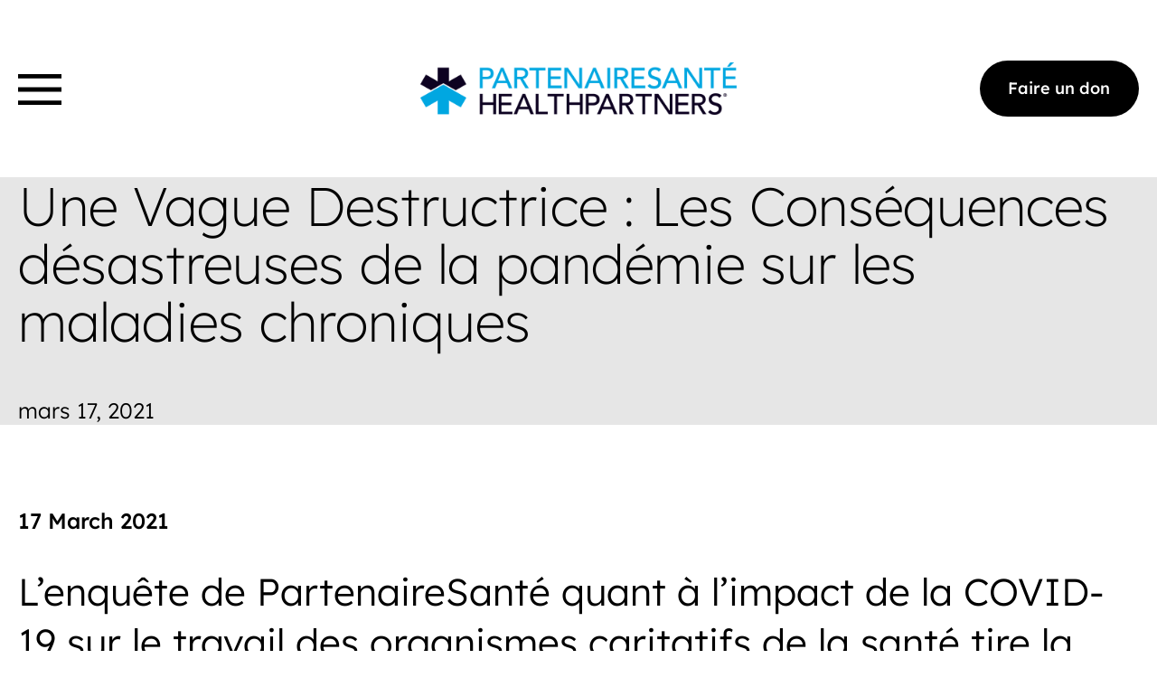

--- FILE ---
content_type: text/html; charset=UTF-8
request_url: https://partenairesante.ca/news/une-vague-destructrice-les-consequences-desastreuses-de-la-pandemie-sur-les-maladies-chroniques/
body_size: 18609
content:
<!doctype html>
<html dir="ltr" lang="fr-CA" prefix="og: https://ogp.me/ns#" class="no-js">
  <head>
    
    
    <meta charset="UTF-8">
    <title>Une Vague Destructrice : Les Conséquences désastreuses de la pandémie sur les maladies chroniques - PartenaireSanté</title>
<link data-rocket-preload as="style" data-wpr-hosted-gf-parameters="family=Lexend:wght@100..900&display=swap" href="https://partenairesante.ca/wp-content/cache/fonts/1/google-fonts/css/b/e/c/d16b149d1aff948b13d97a5711234.css" rel="preload">
<link data-wpr-hosted-gf-parameters="family=Lexend:wght@100..900&display=swap" href="https://partenairesante.ca/wp-content/cache/fonts/1/google-fonts/css/b/e/c/d16b149d1aff948b13d97a5711234.css" media="print" onload="this.media=&#039;all&#039;" rel="stylesheet">
<noscript data-wpr-hosted-gf-parameters=""><link rel="stylesheet" href="https://fonts.googleapis.com/css2?family=Lexend:wght@100..900&#038;display=swap"></noscript>

    <meta http-equiv="X-UA-Compatible" content="IE=edge,chrome=1">
    <meta name="viewport" content="width=device-width, initial-scale=1.0">
    <meta name="description" content="Charities at Work">
    
    <link rel="alternate" hreflang="en" href="https://healthpartners.ca/news/a-silent-wave-the-shadow-pandemic-of-chronic-illness/" />
<link rel="alternate" hreflang="fr" href="https://partenairesante.ca/news/une-vague-destructrice-les-consequences-desastreuses-de-la-pandemie-sur-les-maladies-chroniques/" />
<link rel="alternate" hreflang="x-default" href="https://healthpartners.ca/news/a-silent-wave-the-shadow-pandemic-of-chronic-illness/" />

		<!-- All in One SEO 4.9.2 - aioseo.com -->
	<meta name="description" content="17 March 2021 L’enquête de PartenaireSanté quant à l’impact de la COVID-19 sur le travail des organismes caritatifs de la santé tire la sonnette d’alarme – Le Canada subit la vague destructrice des conséquences désastreuses de la pandémie sur les maladies chroniques. OTTAWA (ONTARIO) – Le 15 mars 2021 – Une enquête nationale réalisée en janvier 2021 a révélé que 66 % des personnes" />
	<meta name="robots" content="max-image-preview:large" />
	<meta name="author" content="healthpartners_admin"/>
	<meta name="google-site-verification" content="Xkbzj_-1Ye1JTMKw6aOYhOThu6_hIL_-kkLsUBhJi2A" />
	<link rel="canonical" href="https://partenairesante.ca/news/une-vague-destructrice-les-consequences-desastreuses-de-la-pandemie-sur-les-maladies-chroniques/" />
	<meta name="generator" content="All in One SEO (AIOSEO) 4.9.2" />
		<meta property="og:locale" content="fr_CA" />
		<meta property="og:site_name" content="PartenaireSanté - Charities at Work" />
		<meta property="og:type" content="non_profit" />
		<meta property="og:title" content="Une Vague Destructrice : Les Conséquences désastreuses de la pandémie sur les maladies chroniques - PartenaireSanté" />
		<meta property="og:description" content="17 March 2021 L’enquête de PartenaireSanté quant à l’impact de la COVID-19 sur le travail des organismes caritatifs de la santé tire la sonnette d’alarme – Le Canada subit la vague destructrice des conséquences désastreuses de la pandémie sur les maladies chroniques. OTTAWA (ONTARIO) – Le 15 mars 2021 – Une enquête nationale réalisée en janvier 2021 a révélé que 66 % des personnes" />
		<meta property="og:url" content="https://partenairesante.ca/news/une-vague-destructrice-les-consequences-desastreuses-de-la-pandemie-sur-les-maladies-chroniques/" />
		<meta property="og:image" content="https://partenairesante.ca/wp-content/uploads/2021/03/A-Silent-Wave.jpeg" />
		<meta property="og:image:secure_url" content="https://partenairesante.ca/wp-content/uploads/2021/03/A-Silent-Wave.jpeg" />
		<meta property="og:image:width" content="1366" />
		<meta property="og:image:height" content="768" />
		<meta name="twitter:card" content="summary_large_image" />
		<meta name="twitter:title" content="Une Vague Destructrice : Les Conséquences désastreuses de la pandémie sur les maladies chroniques - PartenaireSanté" />
		<meta name="twitter:description" content="17 March 2021 L’enquête de PartenaireSanté quant à l’impact de la COVID-19 sur le travail des organismes caritatifs de la santé tire la sonnette d’alarme – Le Canada subit la vague destructrice des conséquences désastreuses de la pandémie sur les maladies chroniques. OTTAWA (ONTARIO) – Le 15 mars 2021 – Une enquête nationale réalisée en janvier 2021 a révélé que 66 % des personnes" />
		<meta name="twitter:image" content="https://partenairesante.ca/wp-content/uploads/2021/03/A-Silent-Wave.jpeg" />
		<script type="application/ld+json" class="aioseo-schema">
			{"@context":"https:\/\/schema.org","@graph":[{"@type":"BlogPosting","@id":"https:\/\/partenairesante.ca\/news\/une-vague-destructrice-les-consequences-desastreuses-de-la-pandemie-sur-les-maladies-chroniques\/#blogposting","name":"Une Vague Destructrice : Les Cons\u00e9quences d\u00e9sastreuses de la pand\u00e9mie sur les maladies chroniques - PartenaireSant\u00e9","headline":"Une Vague Destructrice : Les Cons\u00e9quences d\u00e9sastreuses de la pand\u00e9mie sur les maladies chroniques","author":{"@id":"https:\/\/partenairesante.ca\/news\/author\/healthpartners_admin\/#author"},"publisher":{"@id":"https:\/\/partenairesante.ca\/#organization"},"image":{"@type":"ImageObject","url":"https:\/\/partenairesante.ca\/wp-content\/uploads\/2021\/03\/A-Silent-Wave.jpeg","width":1366,"height":768},"datePublished":"2021-03-17T09:00:00+00:00","dateModified":"2024-06-17T10:14:17+00:00","inLanguage":"fr-CA","mainEntityOfPage":{"@id":"https:\/\/partenairesante.ca\/news\/une-vague-destructrice-les-consequences-desastreuses-de-la-pandemie-sur-les-maladies-chroniques\/#webpage"},"isPartOf":{"@id":"https:\/\/partenairesante.ca\/news\/une-vague-destructrice-les-consequences-desastreuses-de-la-pandemie-sur-les-maladies-chroniques\/#webpage"},"articleSection":"Nouvelles, Facultatif, Facultatif"},{"@type":"BreadcrumbList","@id":"https:\/\/partenairesante.ca\/news\/une-vague-destructrice-les-consequences-desastreuses-de-la-pandemie-sur-les-maladies-chroniques\/#breadcrumblist","itemListElement":[{"@type":"ListItem","@id":"https:\/\/partenairesante.ca#listItem","position":1,"name":"Home","item":"https:\/\/partenairesante.ca","nextItem":{"@type":"ListItem","@id":"https:\/\/partenairesante.ca\/news\/category\/nouvelles\/#listItem","name":"Nouvelles"}},{"@type":"ListItem","@id":"https:\/\/partenairesante.ca\/news\/category\/nouvelles\/#listItem","position":2,"name":"Nouvelles","item":"https:\/\/partenairesante.ca\/news\/category\/nouvelles\/","nextItem":{"@type":"ListItem","@id":"https:\/\/partenairesante.ca\/news\/une-vague-destructrice-les-consequences-desastreuses-de-la-pandemie-sur-les-maladies-chroniques\/#listItem","name":"Une Vague Destructrice : Les Cons\u00e9quences d\u00e9sastreuses de la pand\u00e9mie sur les maladies chroniques"},"previousItem":{"@type":"ListItem","@id":"https:\/\/partenairesante.ca#listItem","name":"Home"}},{"@type":"ListItem","@id":"https:\/\/partenairesante.ca\/news\/une-vague-destructrice-les-consequences-desastreuses-de-la-pandemie-sur-les-maladies-chroniques\/#listItem","position":3,"name":"Une Vague Destructrice : Les Cons\u00e9quences d\u00e9sastreuses de la pand\u00e9mie sur les maladies chroniques","previousItem":{"@type":"ListItem","@id":"https:\/\/partenairesante.ca\/news\/category\/nouvelles\/#listItem","name":"Nouvelles"}}]},{"@type":"Organization","@id":"https:\/\/partenairesante.ca\/#organization","name":"HealthPartners","description":"Charities at Work","url":"https:\/\/partenairesante.ca\/","sameAs":["https:\/\/www.instagram.com\/healthpartners.partenairesante\/","https:\/\/www.youtube.com\/@healthpartners1","https:\/\/www.linkedin.com\/company\/healthpartners-partenairesante\/"]},{"@type":"Person","@id":"https:\/\/partenairesante.ca\/news\/author\/healthpartners_admin\/#author","url":"https:\/\/partenairesante.ca\/news\/author\/healthpartners_admin\/","name":"healthpartners_admin","image":{"@type":"ImageObject","@id":"https:\/\/partenairesante.ca\/news\/une-vague-destructrice-les-consequences-desastreuses-de-la-pandemie-sur-les-maladies-chroniques\/#authorImage","url":"https:\/\/secure.gravatar.com\/avatar\/b5aca936de0e4e403a265d631a0ae5ef2011ee04c697b27ae4cce480b8633944?s=96&d=mm&r=g","width":96,"height":96,"caption":"healthpartners_admin"}},{"@type":"WebPage","@id":"https:\/\/partenairesante.ca\/news\/une-vague-destructrice-les-consequences-desastreuses-de-la-pandemie-sur-les-maladies-chroniques\/#webpage","url":"https:\/\/partenairesante.ca\/news\/une-vague-destructrice-les-consequences-desastreuses-de-la-pandemie-sur-les-maladies-chroniques\/","name":"Une Vague Destructrice : Les Cons\u00e9quences d\u00e9sastreuses de la pand\u00e9mie sur les maladies chroniques - PartenaireSant\u00e9","description":"17 March 2021 L\u2019enqu\u00eate de PartenaireSant\u00e9 quant \u00e0 l\u2019impact de la COVID-19 sur le travail des organismes caritatifs de la sant\u00e9 tire la sonnette d\u2019alarme \u2013 Le Canada subit la vague destructrice des cons\u00e9quences d\u00e9sastreuses de la pand\u00e9mie sur les maladies chroniques. OTTAWA (ONTARIO) \u2013 Le 15 mars 2021 \u2013 Une enqu\u00eate nationale r\u00e9alis\u00e9e en janvier 2021 a r\u00e9v\u00e9l\u00e9 que 66 % des personnes","inLanguage":"fr-CA","isPartOf":{"@id":"https:\/\/partenairesante.ca\/#website"},"breadcrumb":{"@id":"https:\/\/partenairesante.ca\/news\/une-vague-destructrice-les-consequences-desastreuses-de-la-pandemie-sur-les-maladies-chroniques\/#breadcrumblist"},"author":{"@id":"https:\/\/partenairesante.ca\/news\/author\/healthpartners_admin\/#author"},"creator":{"@id":"https:\/\/partenairesante.ca\/news\/author\/healthpartners_admin\/#author"},"image":{"@type":"ImageObject","url":"https:\/\/partenairesante.ca\/wp-content\/uploads\/2021\/03\/A-Silent-Wave.jpeg","@id":"https:\/\/partenairesante.ca\/news\/une-vague-destructrice-les-consequences-desastreuses-de-la-pandemie-sur-les-maladies-chroniques\/#mainImage","width":1366,"height":768},"primaryImageOfPage":{"@id":"https:\/\/partenairesante.ca\/news\/une-vague-destructrice-les-consequences-desastreuses-de-la-pandemie-sur-les-maladies-chroniques\/#mainImage"},"datePublished":"2021-03-17T09:00:00+00:00","dateModified":"2024-06-17T10:14:17+00:00"},{"@type":"WebSite","@id":"https:\/\/partenairesante.ca\/#website","url":"https:\/\/partenairesante.ca\/","name":"HealthPartners","description":"Charities at Work","inLanguage":"fr-CA","publisher":{"@id":"https:\/\/partenairesante.ca\/#organization"}}]}
		</script>
		<!-- All in One SEO -->


<!-- Google Tag Manager for WordPress by gtm4wp.com -->
<script data-cfasync="false" data-pagespeed-no-defer>
	var gtm4wp_datalayer_name = "dataLayer";
	var dataLayer = dataLayer || [];
</script>
<!-- End Google Tag Manager for WordPress by gtm4wp.com --><link rel='dns-prefetch' href='//healthpartners.ca' />
<link rel='dns-prefetch' href='//fonts.googleapis.com' />
<link href='https://fonts.gstatic.com' crossorigin rel='preconnect' />
<link rel="alternate" title="oEmbed (JSON)" type="application/json+oembed" href="https://partenairesante.ca/wp-json/oembed/1.0/embed?url=https%3A%2F%2Fpartenairesante.ca%2Fnews%2Fune-vague-destructrice-les-consequences-desastreuses-de-la-pandemie-sur-les-maladies-chroniques%2F" />
<link rel="alternate" title="oEmbed (XML)" type="text/xml+oembed" href="https://partenairesante.ca/wp-json/oembed/1.0/embed?url=https%3A%2F%2Fpartenairesante.ca%2Fnews%2Fune-vague-destructrice-les-consequences-desastreuses-de-la-pandemie-sur-les-maladies-chroniques%2F&#038;format=xml" />
		<!-- This site uses the Google Analytics by MonsterInsights plugin v9.11.1 - Using Analytics tracking - https://www.monsterinsights.com/ -->
				<script src="https://partenairesante.ca/wp-content/plugins/google-analytics-premium/pro/assets/js/privacy-guard.min.js"  data-cfasync="false" data-wpfc-render="false" type="text/javascript" data-rocket-defer defer></script>
			<script src="//www.googletagmanager.com/gtag/js?id=G-5Z7BM0N6G8"  data-cfasync="false" data-wpfc-render="false" type="text/javascript" async></script>
			<script data-cfasync="false" data-wpfc-render="false" type="text/javascript">
				var mi_version = '9.11.1';
				var mi_track_user = true;
				var mi_no_track_reason = '';
								var MonsterInsightsDefaultLocations = {"page_location":"https:\/\/partenairesante.ca\/news\/une-vague-destructrice-les-consequences-desastreuses-de-la-pandemie-sur-les-maladies-chroniques\/"};
								MonsterInsightsDefaultLocations.page_location = window.location.href;
								if ( typeof MonsterInsightsPrivacyGuardFilter === 'function' ) {
					var MonsterInsightsLocations = (typeof MonsterInsightsExcludeQuery === 'object') ? MonsterInsightsPrivacyGuardFilter( MonsterInsightsExcludeQuery ) : MonsterInsightsPrivacyGuardFilter( MonsterInsightsDefaultLocations );
				} else {
					var MonsterInsightsLocations = (typeof MonsterInsightsExcludeQuery === 'object') ? MonsterInsightsExcludeQuery : MonsterInsightsDefaultLocations;
				}

								var disableStrs = [
										'ga-disable-G-5Z7BM0N6G8',
									];

				/* Function to detect opted out users */
				function __gtagTrackerIsOptedOut() {
					for (var index = 0; index < disableStrs.length; index++) {
						if (document.cookie.indexOf(disableStrs[index] + '=true') > -1) {
							return true;
						}
					}

					return false;
				}

				/* Disable tracking if the opt-out cookie exists. */
				if (__gtagTrackerIsOptedOut()) {
					for (var index = 0; index < disableStrs.length; index++) {
						window[disableStrs[index]] = true;
					}
				}

				/* Opt-out function */
				function __gtagTrackerOptout() {
					for (var index = 0; index < disableStrs.length; index++) {
						document.cookie = disableStrs[index] + '=true; expires=Thu, 31 Dec 2099 23:59:59 UTC; path=/';
						window[disableStrs[index]] = true;
					}
				}

				if ('undefined' === typeof gaOptout) {
					function gaOptout() {
						__gtagTrackerOptout();
					}
				}
								window.dataLayer = window.dataLayer || [];

				window.MonsterInsightsDualTracker = {
					helpers: {},
					trackers: {},
				};
				if (mi_track_user) {
					function __gtagDataLayer() {
						dataLayer.push(arguments);
					}

					function __gtagTracker(type, name, parameters) {
						if (!parameters) {
							parameters = {};
						}

						if (parameters.send_to) {
							__gtagDataLayer.apply(null, arguments);
							return;
						}

						if (type === 'event') {
														parameters.send_to = monsterinsights_frontend.v4_id;
							var hookName = name;
							if (typeof parameters['event_category'] !== 'undefined') {
								hookName = parameters['event_category'] + ':' + name;
							}

							if (typeof MonsterInsightsDualTracker.trackers[hookName] !== 'undefined') {
								MonsterInsightsDualTracker.trackers[hookName](parameters);
							} else {
								__gtagDataLayer('event', name, parameters);
							}
							
						} else {
							__gtagDataLayer.apply(null, arguments);
						}
					}

					__gtagTracker('js', new Date());
					__gtagTracker('set', {
						'developer_id.dZGIzZG': true,
											});
					if ( MonsterInsightsLocations.page_location ) {
						__gtagTracker('set', MonsterInsightsLocations);
					}
										__gtagTracker('config', 'G-5Z7BM0N6G8', {"forceSSL":"true","link_attribution":"true"} );
										window.gtag = __gtagTracker;										(function () {
						/* https://developers.google.com/analytics/devguides/collection/analyticsjs/ */
						/* ga and __gaTracker compatibility shim. */
						var noopfn = function () {
							return null;
						};
						var newtracker = function () {
							return new Tracker();
						};
						var Tracker = function () {
							return null;
						};
						var p = Tracker.prototype;
						p.get = noopfn;
						p.set = noopfn;
						p.send = function () {
							var args = Array.prototype.slice.call(arguments);
							args.unshift('send');
							__gaTracker.apply(null, args);
						};
						var __gaTracker = function () {
							var len = arguments.length;
							if (len === 0) {
								return;
							}
							var f = arguments[len - 1];
							if (typeof f !== 'object' || f === null || typeof f.hitCallback !== 'function') {
								if ('send' === arguments[0]) {
									var hitConverted, hitObject = false, action;
									if ('event' === arguments[1]) {
										if ('undefined' !== typeof arguments[3]) {
											hitObject = {
												'eventAction': arguments[3],
												'eventCategory': arguments[2],
												'eventLabel': arguments[4],
												'value': arguments[5] ? arguments[5] : 1,
											}
										}
									}
									if ('pageview' === arguments[1]) {
										if ('undefined' !== typeof arguments[2]) {
											hitObject = {
												'eventAction': 'page_view',
												'page_path': arguments[2],
											}
										}
									}
									if (typeof arguments[2] === 'object') {
										hitObject = arguments[2];
									}
									if (typeof arguments[5] === 'object') {
										Object.assign(hitObject, arguments[5]);
									}
									if ('undefined' !== typeof arguments[1].hitType) {
										hitObject = arguments[1];
										if ('pageview' === hitObject.hitType) {
											hitObject.eventAction = 'page_view';
										}
									}
									if (hitObject) {
										action = 'timing' === arguments[1].hitType ? 'timing_complete' : hitObject.eventAction;
										hitConverted = mapArgs(hitObject);
										__gtagTracker('event', action, hitConverted);
									}
								}
								return;
							}

							function mapArgs(args) {
								var arg, hit = {};
								var gaMap = {
									'eventCategory': 'event_category',
									'eventAction': 'event_action',
									'eventLabel': 'event_label',
									'eventValue': 'event_value',
									'nonInteraction': 'non_interaction',
									'timingCategory': 'event_category',
									'timingVar': 'name',
									'timingValue': 'value',
									'timingLabel': 'event_label',
									'page': 'page_path',
									'location': 'page_location',
									'title': 'page_title',
									'referrer' : 'page_referrer',
								};
								for (arg in args) {
																		if (!(!args.hasOwnProperty(arg) || !gaMap.hasOwnProperty(arg))) {
										hit[gaMap[arg]] = args[arg];
									} else {
										hit[arg] = args[arg];
									}
								}
								return hit;
							}

							try {
								f.hitCallback();
							} catch (ex) {
							}
						};
						__gaTracker.create = newtracker;
						__gaTracker.getByName = newtracker;
						__gaTracker.getAll = function () {
							return [];
						};
						__gaTracker.remove = noopfn;
						__gaTracker.loaded = true;
						window['__gaTracker'] = __gaTracker;
					})();
									} else {
										console.log("");
					(function () {
						function __gtagTracker() {
							return null;
						}

						window['__gtagTracker'] = __gtagTracker;
						window['gtag'] = __gtagTracker;
					})();
									}
			</script>
							<!-- / Google Analytics by MonsterInsights -->
		<style id='wp-img-auto-sizes-contain-inline-css' type='text/css'>
img:is([sizes=auto i],[sizes^="auto," i]){contain-intrinsic-size:3000px 1500px}
/*# sourceURL=wp-img-auto-sizes-contain-inline-css */
</style>
<style id='wp-emoji-styles-inline-css' type='text/css'>

	img.wp-smiley, img.emoji {
		display: inline !important;
		border: none !important;
		box-shadow: none !important;
		height: 1em !important;
		width: 1em !important;
		margin: 0 0.07em !important;
		vertical-align: -0.1em !important;
		background: none !important;
		padding: 0 !important;
	}
/*# sourceURL=wp-emoji-styles-inline-css */
</style>
<link rel='stylesheet' id='wp-block-library-css' href='https://partenairesante.ca/wp-includes/css/dist/block-library/style.min.css?ver=6.9' type='text/css' media='all' />
<style id='wp-block-heading-inline-css' type='text/css'>
h1:where(.wp-block-heading).has-background,h2:where(.wp-block-heading).has-background,h3:where(.wp-block-heading).has-background,h4:where(.wp-block-heading).has-background,h5:where(.wp-block-heading).has-background,h6:where(.wp-block-heading).has-background{padding:1.25em 2.375em}h1.has-text-align-left[style*=writing-mode]:where([style*=vertical-lr]),h1.has-text-align-right[style*=writing-mode]:where([style*=vertical-rl]),h2.has-text-align-left[style*=writing-mode]:where([style*=vertical-lr]),h2.has-text-align-right[style*=writing-mode]:where([style*=vertical-rl]),h3.has-text-align-left[style*=writing-mode]:where([style*=vertical-lr]),h3.has-text-align-right[style*=writing-mode]:where([style*=vertical-rl]),h4.has-text-align-left[style*=writing-mode]:where([style*=vertical-lr]),h4.has-text-align-right[style*=writing-mode]:where([style*=vertical-rl]),h5.has-text-align-left[style*=writing-mode]:where([style*=vertical-lr]),h5.has-text-align-right[style*=writing-mode]:where([style*=vertical-rl]),h6.has-text-align-left[style*=writing-mode]:where([style*=vertical-lr]),h6.has-text-align-right[style*=writing-mode]:where([style*=vertical-rl]){rotate:180deg}
/*# sourceURL=https://partenairesante.ca/wp-includes/blocks/heading/style.min.css */
</style>
<style id='wp-block-paragraph-inline-css' type='text/css'>
.is-small-text{font-size:.875em}.is-regular-text{font-size:1em}.is-large-text{font-size:2.25em}.is-larger-text{font-size:3em}.has-drop-cap:not(:focus):first-letter{float:left;font-size:8.4em;font-style:normal;font-weight:100;line-height:.68;margin:.05em .1em 0 0;text-transform:uppercase}body.rtl .has-drop-cap:not(:focus):first-letter{float:none;margin-left:.1em}p.has-drop-cap.has-background{overflow:hidden}:root :where(p.has-background){padding:1.25em 2.375em}:where(p.has-text-color:not(.has-link-color)) a{color:inherit}p.has-text-align-left[style*="writing-mode:vertical-lr"],p.has-text-align-right[style*="writing-mode:vertical-rl"]{rotate:180deg}
/*# sourceURL=https://partenairesante.ca/wp-includes/blocks/paragraph/style.min.css */
</style>
<style id='global-styles-inline-css' type='text/css'>
:root{--wp--preset--aspect-ratio--square: 1;--wp--preset--aspect-ratio--4-3: 4/3;--wp--preset--aspect-ratio--3-4: 3/4;--wp--preset--aspect-ratio--3-2: 3/2;--wp--preset--aspect-ratio--2-3: 2/3;--wp--preset--aspect-ratio--16-9: 16/9;--wp--preset--aspect-ratio--9-16: 9/16;--wp--preset--color--black: #000000;--wp--preset--color--cyan-bluish-gray: #abb8c3;--wp--preset--color--white: #ffffff;--wp--preset--color--pale-pink: #f78da7;--wp--preset--color--vivid-red: #cf2e2e;--wp--preset--color--luminous-vivid-orange: #ff6900;--wp--preset--color--luminous-vivid-amber: #fcb900;--wp--preset--color--light-green-cyan: #7bdcb5;--wp--preset--color--vivid-green-cyan: #00d084;--wp--preset--color--pale-cyan-blue: #8ed1fc;--wp--preset--color--vivid-cyan-blue: #0693e3;--wp--preset--color--vivid-purple: #9b51e0;--wp--preset--color--hp-brand-primary: #00a8e3;--wp--preset--color--hp-brand-secondary: #e16d32;--wp--preset--color--hp-brand-tertiary: #BFB8A3;--wp--preset--color--hp-bg-alt: #e6e6e6;--wp--preset--gradient--vivid-cyan-blue-to-vivid-purple: linear-gradient(135deg,rgb(6,147,227) 0%,rgb(155,81,224) 100%);--wp--preset--gradient--light-green-cyan-to-vivid-green-cyan: linear-gradient(135deg,rgb(122,220,180) 0%,rgb(0,208,130) 100%);--wp--preset--gradient--luminous-vivid-amber-to-luminous-vivid-orange: linear-gradient(135deg,rgb(252,185,0) 0%,rgb(255,105,0) 100%);--wp--preset--gradient--luminous-vivid-orange-to-vivid-red: linear-gradient(135deg,rgb(255,105,0) 0%,rgb(207,46,46) 100%);--wp--preset--gradient--very-light-gray-to-cyan-bluish-gray: linear-gradient(135deg,rgb(238,238,238) 0%,rgb(169,184,195) 100%);--wp--preset--gradient--cool-to-warm-spectrum: linear-gradient(135deg,rgb(74,234,220) 0%,rgb(151,120,209) 20%,rgb(207,42,186) 40%,rgb(238,44,130) 60%,rgb(251,105,98) 80%,rgb(254,248,76) 100%);--wp--preset--gradient--blush-light-purple: linear-gradient(135deg,rgb(255,206,236) 0%,rgb(152,150,240) 100%);--wp--preset--gradient--blush-bordeaux: linear-gradient(135deg,rgb(254,205,165) 0%,rgb(254,45,45) 50%,rgb(107,0,62) 100%);--wp--preset--gradient--luminous-dusk: linear-gradient(135deg,rgb(255,203,112) 0%,rgb(199,81,192) 50%,rgb(65,88,208) 100%);--wp--preset--gradient--pale-ocean: linear-gradient(135deg,rgb(255,245,203) 0%,rgb(182,227,212) 50%,rgb(51,167,181) 100%);--wp--preset--gradient--electric-grass: linear-gradient(135deg,rgb(202,248,128) 0%,rgb(113,206,126) 100%);--wp--preset--gradient--midnight: linear-gradient(135deg,rgb(2,3,129) 0%,rgb(40,116,252) 100%);--wp--preset--font-size--small: 13px;--wp--preset--font-size--medium: 20px;--wp--preset--font-size--large: 36px;--wp--preset--font-size--x-large: 42px;--wp--preset--spacing--20: 0.44rem;--wp--preset--spacing--30: 0.67rem;--wp--preset--spacing--40: 1rem;--wp--preset--spacing--50: 1.5rem;--wp--preset--spacing--60: 2.25rem;--wp--preset--spacing--70: 3.38rem;--wp--preset--spacing--80: 5.06rem;--wp--preset--shadow--natural: 6px 6px 9px rgba(0, 0, 0, 0.2);--wp--preset--shadow--deep: 12px 12px 50px rgba(0, 0, 0, 0.4);--wp--preset--shadow--sharp: 6px 6px 0px rgba(0, 0, 0, 0.2);--wp--preset--shadow--outlined: 6px 6px 0px -3px rgb(255, 255, 255), 6px 6px rgb(0, 0, 0);--wp--preset--shadow--crisp: 6px 6px 0px rgb(0, 0, 0);}:where(.is-layout-flex){gap: 0.5em;}:where(.is-layout-grid){gap: 0.5em;}body .is-layout-flex{display: flex;}.is-layout-flex{flex-wrap: wrap;align-items: center;}.is-layout-flex > :is(*, div){margin: 0;}body .is-layout-grid{display: grid;}.is-layout-grid > :is(*, div){margin: 0;}:where(.wp-block-columns.is-layout-flex){gap: 2em;}:where(.wp-block-columns.is-layout-grid){gap: 2em;}:where(.wp-block-post-template.is-layout-flex){gap: 1.25em;}:where(.wp-block-post-template.is-layout-grid){gap: 1.25em;}.has-black-color{color: var(--wp--preset--color--black) !important;}.has-cyan-bluish-gray-color{color: var(--wp--preset--color--cyan-bluish-gray) !important;}.has-white-color{color: var(--wp--preset--color--white) !important;}.has-pale-pink-color{color: var(--wp--preset--color--pale-pink) !important;}.has-vivid-red-color{color: var(--wp--preset--color--vivid-red) !important;}.has-luminous-vivid-orange-color{color: var(--wp--preset--color--luminous-vivid-orange) !important;}.has-luminous-vivid-amber-color{color: var(--wp--preset--color--luminous-vivid-amber) !important;}.has-light-green-cyan-color{color: var(--wp--preset--color--light-green-cyan) !important;}.has-vivid-green-cyan-color{color: var(--wp--preset--color--vivid-green-cyan) !important;}.has-pale-cyan-blue-color{color: var(--wp--preset--color--pale-cyan-blue) !important;}.has-vivid-cyan-blue-color{color: var(--wp--preset--color--vivid-cyan-blue) !important;}.has-vivid-purple-color{color: var(--wp--preset--color--vivid-purple) !important;}.has-black-background-color{background-color: var(--wp--preset--color--black) !important;}.has-cyan-bluish-gray-background-color{background-color: var(--wp--preset--color--cyan-bluish-gray) !important;}.has-white-background-color{background-color: var(--wp--preset--color--white) !important;}.has-pale-pink-background-color{background-color: var(--wp--preset--color--pale-pink) !important;}.has-vivid-red-background-color{background-color: var(--wp--preset--color--vivid-red) !important;}.has-luminous-vivid-orange-background-color{background-color: var(--wp--preset--color--luminous-vivid-orange) !important;}.has-luminous-vivid-amber-background-color{background-color: var(--wp--preset--color--luminous-vivid-amber) !important;}.has-light-green-cyan-background-color{background-color: var(--wp--preset--color--light-green-cyan) !important;}.has-vivid-green-cyan-background-color{background-color: var(--wp--preset--color--vivid-green-cyan) !important;}.has-pale-cyan-blue-background-color{background-color: var(--wp--preset--color--pale-cyan-blue) !important;}.has-vivid-cyan-blue-background-color{background-color: var(--wp--preset--color--vivid-cyan-blue) !important;}.has-vivid-purple-background-color{background-color: var(--wp--preset--color--vivid-purple) !important;}.has-black-border-color{border-color: var(--wp--preset--color--black) !important;}.has-cyan-bluish-gray-border-color{border-color: var(--wp--preset--color--cyan-bluish-gray) !important;}.has-white-border-color{border-color: var(--wp--preset--color--white) !important;}.has-pale-pink-border-color{border-color: var(--wp--preset--color--pale-pink) !important;}.has-vivid-red-border-color{border-color: var(--wp--preset--color--vivid-red) !important;}.has-luminous-vivid-orange-border-color{border-color: var(--wp--preset--color--luminous-vivid-orange) !important;}.has-luminous-vivid-amber-border-color{border-color: var(--wp--preset--color--luminous-vivid-amber) !important;}.has-light-green-cyan-border-color{border-color: var(--wp--preset--color--light-green-cyan) !important;}.has-vivid-green-cyan-border-color{border-color: var(--wp--preset--color--vivid-green-cyan) !important;}.has-pale-cyan-blue-border-color{border-color: var(--wp--preset--color--pale-cyan-blue) !important;}.has-vivid-cyan-blue-border-color{border-color: var(--wp--preset--color--vivid-cyan-blue) !important;}.has-vivid-purple-border-color{border-color: var(--wp--preset--color--vivid-purple) !important;}.has-vivid-cyan-blue-to-vivid-purple-gradient-background{background: var(--wp--preset--gradient--vivid-cyan-blue-to-vivid-purple) !important;}.has-light-green-cyan-to-vivid-green-cyan-gradient-background{background: var(--wp--preset--gradient--light-green-cyan-to-vivid-green-cyan) !important;}.has-luminous-vivid-amber-to-luminous-vivid-orange-gradient-background{background: var(--wp--preset--gradient--luminous-vivid-amber-to-luminous-vivid-orange) !important;}.has-luminous-vivid-orange-to-vivid-red-gradient-background{background: var(--wp--preset--gradient--luminous-vivid-orange-to-vivid-red) !important;}.has-very-light-gray-to-cyan-bluish-gray-gradient-background{background: var(--wp--preset--gradient--very-light-gray-to-cyan-bluish-gray) !important;}.has-cool-to-warm-spectrum-gradient-background{background: var(--wp--preset--gradient--cool-to-warm-spectrum) !important;}.has-blush-light-purple-gradient-background{background: var(--wp--preset--gradient--blush-light-purple) !important;}.has-blush-bordeaux-gradient-background{background: var(--wp--preset--gradient--blush-bordeaux) !important;}.has-luminous-dusk-gradient-background{background: var(--wp--preset--gradient--luminous-dusk) !important;}.has-pale-ocean-gradient-background{background: var(--wp--preset--gradient--pale-ocean) !important;}.has-electric-grass-gradient-background{background: var(--wp--preset--gradient--electric-grass) !important;}.has-midnight-gradient-background{background: var(--wp--preset--gradient--midnight) !important;}.has-small-font-size{font-size: var(--wp--preset--font-size--small) !important;}.has-medium-font-size{font-size: var(--wp--preset--font-size--medium) !important;}.has-large-font-size{font-size: var(--wp--preset--font-size--large) !important;}.has-x-large-font-size{font-size: var(--wp--preset--font-size--x-large) !important;}
/*# sourceURL=global-styles-inline-css */
</style>

<style id='classic-theme-styles-inline-css' type='text/css'>
/*! This file is auto-generated */
.wp-block-button__link{color:#fff;background-color:#32373c;border-radius:9999px;box-shadow:none;text-decoration:none;padding:calc(.667em + 2px) calc(1.333em + 2px);font-size:1.125em}.wp-block-file__button{background:#32373c;color:#fff;text-decoration:none}
/*# sourceURL=/wp-includes/css/classic-themes.min.css */
</style>
<link rel='stylesheet' id='wpml-menu-item-0-css' href='https://partenairesante.ca/wp-content/plugins/sitepress-multilingual-cms/templates/language-switchers/menu-item/style.min.css?ver=1' type='text/css' media='all' />
<link data-minify="1" rel='stylesheet' id='swiper-css' href='https://partenairesante.ca/wp-content/cache/min/1/wp-content/themes/healthpartners-brief/assets/css/lib/swiper-bundle.min.css?ver=1768459094' type='text/css' media='all' />

<link rel='stylesheet' id='hp-css-css' href='https://partenairesante.ca/wp-content/themes/healthpartners-brief/assets/css/healthpartners-brief.min.css?ver=2.1.0c' type='text/css' media='all' />
<script type="text/javascript" id="wpml-cookie-js-extra">
/* <![CDATA[ */
var wpml_cookies = {"wp-wpml_current_language":{"value":"fr","expires":1,"path":"/"}};
var wpml_cookies = {"wp-wpml_current_language":{"value":"fr","expires":1,"path":"/"}};
//# sourceURL=wpml-cookie-js-extra
/* ]]> */
</script>
<script data-minify="1" type="text/javascript" src="https://partenairesante.ca/wp-content/cache/min/1/wp-content/plugins/sitepress-multilingual-cms/res/js/cookies/language-cookie.js?ver=1768459094" id="wpml-cookie-js" defer="defer" data-wp-strategy="defer"></script>
<script type="text/javascript" src="https://partenairesante.ca/wp-content/plugins/google-analytics-premium/assets/js/frontend-gtag.min.js?ver=9.11.1" id="monsterinsights-frontend-script-js" async="async" data-wp-strategy="async"></script>
<script data-cfasync="false" data-wpfc-render="false" type="text/javascript" id='monsterinsights-frontend-script-js-extra'>/* <![CDATA[ */
var monsterinsights_frontend = {"js_events_tracking":"true","download_extensions":"doc,pdf,ppt,zip,xls,docx,pptx,xlsx","inbound_paths":"[{\"path\":\"\\\/go\\\/\",\"label\":\"affiliate\"},{\"path\":\"\\\/recommend\\\/\",\"label\":\"affiliate\"}]","home_url":"https:\/\/partenairesante.ca","hash_tracking":"false","v4_id":"G-5Z7BM0N6G8"};/* ]]> */
</script>
<script type="text/javascript" id="wpml-xdomain-data-js-extra">
/* <![CDATA[ */
var wpml_xdomain_data = {"css_selector":"wpml-ls-item","ajax_url":"https://partenairesante.ca/wp-admin/admin-ajax.php","current_lang":"fr","_nonce":"99e7bc4507"};
//# sourceURL=wpml-xdomain-data-js-extra
/* ]]> */
</script>
<script data-minify="1" type="text/javascript" src="https://partenairesante.ca/wp-content/cache/min/1/wp-content/plugins/sitepress-multilingual-cms/res/js/xdomain-data.js?ver=1768459094" id="wpml-xdomain-data-js" defer="defer" data-wp-strategy="defer"></script>
<link rel="https://api.w.org/" href="https://partenairesante.ca/wp-json/" /><link rel="alternate" title="JSON" type="application/json" href="https://partenairesante.ca/wp-json/wp/v2/posts/1286" /><link rel="EditURI" type="application/rsd+xml" title="RSD" href="https://partenairesante.ca/xmlrpc.php?rsd" />
<link rel='shortlink' href='https://partenairesante.ca/?p=1286' />
<meta name="generator" content="WPML ver:4.8.6 stt:1,4;" />

<!-- Google Tag Manager for WordPress by gtm4wp.com -->
<!-- GTM Container placement set to automatic -->
<script data-cfasync="false" data-pagespeed-no-defer type="text/javascript">
	var dataLayer_content = {"pagePostType":"post","pagePostType2":"single-post","pageCategory":["nouvelles"],"pagePostAuthor":"healthpartners_admin"};
	dataLayer.push( dataLayer_content );
</script>
<script data-cfasync="false" data-pagespeed-no-defer type="text/javascript">
(function(w,d,s,l,i){w[l]=w[l]||[];w[l].push({'gtm.start':
new Date().getTime(),event:'gtm.js'});var f=d.getElementsByTagName(s)[0],
j=d.createElement(s),dl=l!='dataLayer'?'&l='+l:'';j.async=true;j.src=
'//www.googletagmanager.com/gtm.js?id='+i+dl;f.parentNode.insertBefore(j,f);
})(window,document,'script','dataLayer','GTM-58Q5SW32');
</script>
<!-- End Google Tag Manager for WordPress by gtm4wp.com --><link rel="icon" href="https://partenairesante.ca/wp-content/uploads/2025/03/cropped-HealthPartners_Icon-1-32x32.png" sizes="32x32" />
<link rel="icon" href="https://partenairesante.ca/wp-content/uploads/2025/03/cropped-HealthPartners_Icon-1-192x192.png" sizes="192x192" />
<link rel="apple-touch-icon" href="https://partenairesante.ca/wp-content/uploads/2025/03/cropped-HealthPartners_Icon-1-180x180.png" />
<meta name="msapplication-TileImage" content="https://partenairesante.ca/wp-content/uploads/2025/03/cropped-HealthPartners_Icon-1-270x270.png" />
    
  <meta name="generator" content="WP Rocket 3.20.2" data-wpr-features="wpr_defer_js wpr_minify_js wpr_minify_css wpr_preload_links wpr_host_fonts_locally" /></head>

  <body class="wp-singular post-template-default single single-post postid-1286 single-format-standard wp-theme-healthpartners-brief post-une-vague-destructrice-les-consequences-desastreuses-de-la-pandemie-sur-les-maladies-chroniques">

    <!-- wrapper -->
    <div data-rocket-location-hash="0618d851ce5ae792f527e16bbc8f30f9" class="site-container">
      
      
      <!-- header -->
      <header data-rocket-location-hash="c6ea0ee07ff5eb78fe597b8fb08f3a5a" id="site-header" class="site-header " role="banner">

        <div data-rocket-location-hash="4e0bd6ebb66d0003c41b7782a02183b4" class="content main-header">

          <nav class="skip header-links nav-list" id="skiptocontent">
            <a href="#maincontent">Sauter au contenu principal</a>
          </nav>

          <!-- logo -->
          <div class="logo">
            <a href="https://partenairesante.ca" aria-label="Return to Home Page">
                            <picture>
                <source srcset="https://partenairesante.ca/wp-content/themes/healthpartners-brief/assets/img/healthpartners-logo-fr.png 2x"
                        media="(min-width: 1500px)">
                <source srcset="https://partenairesante.ca/wp-content/themes/healthpartners-brief/assets/img/healthpartners-logo-fr.png 2x"
                media="(min-width: 1025px)">
                <source srcset="https://partenairesante.ca/wp-content/themes/healthpartners-brief/assets/img/healthpartners-logo-mobile-fr.png 2x"
                media="(min-width: 768px)">
                <source srcset="https://partenairesante.ca/wp-content/themes/healthpartners-brief/assets/img/healthpartners-logo-mobile-fr.png 2x"
                        media="(max-width: 899px)">
                <img src="https://partenairesante.ca/wp-content/themes/healthpartners-brief/assets/img/healthpartners-logo-fr.png" alt="logo" loading="lazy">		
              </picture>
            </a>
          </div>
          <!-- /logo -->

          <!-- nav -->
          <nav class="header-nav" role="navigation">
            
            <div class="header-aside">
              <div class="header-actions">
                <button type="button" class="icon-button search-button action-search-open">
                  <span class="screen-reader-text">Recherche</span>
                </button>
                <button type="button" id="menu-toggle" class="icon-button menu-button">
                  <span class="screen-reader-text">Menu Toggle</span>
                </button>
              </div>
            </div>
            
            <div class="header-menu" id="header-menu">
              
              <div class="main-menu">
                <div class="menu-main-menu-2025-french-container"><ul id="menu-main-menu-2025-french" class="menu nav-list header-main-menu"><li class=" menu-item menu-item-type-post_type menu-item-object-page menu-item-has-children"><a href="https://partenairesante.ca/dons-en-milieu-de-travail/">Dons en milieu de travail</a>
<ul class="sub-menu">
<li class=" menu-item menu-item-type-post_type menu-item-object-page menu-item-anchor-link"><a href="https://partenairesante.ca/dons-en-milieu-de-travail/#ways">Façons de faire un don</a></li><li class=" menu-item menu-item-type-post_type menu-item-object-page menu-item-anchor-link"><a href="https://partenairesante.ca/dons-en-milieu-de-travail/#choices">Choix des dons</a></li><li class=" menu-item menu-item-type-post_type menu-item-object-page menu-item-anchor-link"><a href="https://partenairesante.ca/dons-en-milieu-de-travail/#testimonials">Témoignages de clients</a></li><li class=" menu-item menu-item-type-post_type menu-item-object-page"><a href="https://partenairesante.ca/dons-en-milieu-de-travail/partnership-opportunities/">Possibilités de partenariat</a></li><li class=" menu-item menu-item-type-post_type menu-item-object-page menu-item-anchor-link"><a href="https://partenairesante.ca/dons-en-milieu-de-travail/#resources">Ressources pour la campagne</a></li><li class=" menu-item menu-item-type-post_type menu-item-object-page menu-item-anchor-link"><a href="https://partenairesante.ca/dons-en-milieu-de-travail/initiatives/#cph">Certifiée Partenaire Santé</a></li><li class=" menu-item menu-item-type-post_type menu-item-object-page menu-item-anchor-link"><a href="https://partenairesante.ca/dons-en-milieu-de-travail/initiatives/#crd">Chef(fe) de la raison d’être</a></li><li class=" menu-item menu-item-type-post_type menu-item-object-page"><a href="https://partenairesante.ca/dons-en-milieu-de-travail/foire-aux-questions/">Foire aux questions</a></li></ul>
</li><li class=" menu-item menu-item-type-post_type menu-item-object-page menu-item-has-children"><a href="https://partenairesante.ca/notre-impact/">Notre impact</a>
<ul class="sub-menu">
<li class=" menu-item menu-item-type-post_type menu-item-object-page menu-item-anchor-link"><a href="https://partenairesante.ca/notre-impact/#pillars">Piliers de l’impact</a></li><li class=" menu-item menu-item-type-post_type menu-item-object-page menu-item-anchor-link"><a href="https://partenairesante.ca/notre-impact/#video">Les gens que nous avons aidés</a></li><li class=" menu-item menu-item-type-post_type menu-item-object-page menu-item-anchor-link"><a href="https://partenairesante.ca/notre-impact/#collective">Notre regroupement d’organismes</a></li><li class=" menu-item menu-item-type-post_type menu-item-object-page"><a href="https://partenairesante.ca/reseau/">Réseau consultatif de la santé</a></li></ul>
</li><li class=" menu-item menu-item-type-post_type menu-item-object-page menu-item-has-children"><a href="https://partenairesante.ca/a-propos-de-nous/">À propos de nous</a>
<ul class="sub-menu">
<li class=" menu-item menu-item-type-post_type menu-item-object-page menu-item-anchor-link"><a href="https://partenairesante.ca/a-propos-de-nous/#what-we-do">Ce que nous faisons</a></li><li class=" menu-item menu-item-type-post_type menu-item-object-page menu-item-anchor-link"><a href="https://partenairesante.ca/a-propos-de-nous/#team">Notre équipe et notre conseil d’administration</a></li><li class=" menu-item menu-item-type-post_type menu-item-object-page menu-item-anchor-link"><a href="https://partenairesante.ca/a-propos-de-nous/#plan">Plan triennal</a></li><li class=" menu-item menu-item-type-post_type menu-item-object-page menu-item-anchor-link"><a href="https://partenairesante.ca/a-propos-de-nous/#reports">Rapports annuels</a></li><li class=" menu-item menu-item-type-post_type menu-item-object-page menu-item-anchor-link"><a href="https://partenairesante.ca/a-propos-de-nous/#careers">Carrières</a></li><li class=" menu-item menu-item-type-post_type menu-item-object-page current_page_parent"><a href="https://partenairesante.ca/news/">Centre des médias</a></li><li class=" menu-item menu-item-type-post_type menu-item-object-page"><a href="https://partenairesante.ca/a-propos-de-nous/contactez-nous/">Contactez-nous</a></li></ul>
</li><li class=" menu-item menu-item-type-post_type menu-item-object-page menu-item-has-children"><a href="https://partenairesante.ca/benevoles/">Bénévoles</a>
<ul class="sub-menu">
<li class=" menu-item menu-item-type-post_type menu-item-object-page menu-item-anchor-link"><a href="https://partenairesante.ca/benevoles/#handbook">Manuel</a></li><li class=" menu-item menu-item-type-post_type menu-item-object-page menu-item-anchor-link"><a href="https://partenairesante.ca/benevoles/#sign-up">Inscription</a></li><li class=" menu-item menu-item-type-post_type menu-item-object-page menu-item-anchor-link"><a href="https://partenairesante.ca/benevoles/#resources">Ressources</a></li></ul>
</li></ul></div>              </div>			
              
              <div class="menu-aside">
                <div class="home-menu">
                  <div class="menu-home-french-container"><ul id="menu-home-french" class="menu nav-list home"><li id="menu-item-5715" class="menu-item menu-item-type-post_type menu-item-object-page menu-item-home menu-item-5715"><a href="https://partenairesante.ca/">Page d’accueil</a></li>
</ul></div>                </div>
                <div class="secondary-menu">
                  <div class="menu-language-menu-container"><ul id="menu-language-menu" class="menu nav-list header-secondary"><li id="menu-item-wpml-ls-31-en" class="menu-item wpml-ls-slot-31 wpml-ls-item wpml-ls-item-en wpml-ls-menu-item wpml-ls-first-item menu-item-type-wpml_ls_menu_item menu-item-object-wpml_ls_menu_item menu-item-wpml-ls-31-en"><a href="https://healthpartners.ca/news/a-silent-wave-the-shadow-pandemic-of-chronic-illness/" title="Switch to English" aria-label="Switch to English" role="menuitem"><span class="wpml-ls-native" lang="en">English</span></a></li>
<li id="menu-item-wpml-ls-31-fr" class="menu-item wpml-ls-slot-31 wpml-ls-item wpml-ls-item-fr wpml-ls-current-language wpml-ls-menu-item wpml-ls-last-item menu-item-type-wpml_ls_menu_item menu-item-object-wpml_ls_menu_item menu-item-wpml-ls-31-fr"><a href="https://partenairesante.ca/news/une-vague-destructrice-les-consequences-desastreuses-de-la-pandemie-sur-les-maladies-chroniques/" role="menuitem"><span class="wpml-ls-native" lang="fr">Français</span></a></li>
</ul></div>                </div>
                <!-- search -->
<form class="search-form inactive fr" method="get" action="https://partenairesante.ca" role="search">
  <label for="s">Recherche</label>
  <input class="search-input" type="search" name="s" id="s" value="" placeholder="">
</form>
<!-- /search -->
                
              </div>		
              
            </div>

          </nav>
          <!-- /nav -->
          
          <div class="header-aside">
            <div class="menu-donate-link-french-container"><ul id="menu-donate-link-french" class="menu nav-list donate"><li><a href="https://partenairesante.ca/sante-en-cadeau/" class="button button-cta menu-item menu-item-type-post_type menu-item-object-page">Faire un don</a></li></ul></div>          </div>

        </div>

      </header>
      <!-- /header -->

  <main data-rocket-location-hash="1faa6b9c7619c41a1155afcf7f7f1d2b" role="main" id="maincontent" class="post">

    
      <!-- article -->
      <article data-rocket-location-hash="b55d45083d0220ae66a58bb85866fb0e" id="post-1286" class="post-1286 post type-post status-publish format-standard has-post-thumbnail hentry category-nouvelles">
      
        <div class="content">
          
          <div class="body-content editor-content">
            
                          <header class="hp-group hp-block hp-component hp-banner page-header">
                <div class="header-content">
                  <h1>
                    Une Vague Destructrice : Les Conséquences désastreuses de la pandémie sur les maladies chroniques                  </h1>
                  <time datetime="2021-03-17">mars 17, 2021</time>
                </div>
              </header>
                        
            
<p><strong>17 March 2021</strong></p>



<h2 class="wp-block-heading">L’enquête de PartenaireSanté quant à l’impact de la COVID-19 sur le travail des organismes caritatifs de la santé tire la sonnette d’alarme – Le Canada subit la vague destructrice des conséquences désastreuses de la pandémie sur les maladies chroniques.</h2>



<p>OTTAWA (ONTARIO)&nbsp;–&nbsp;Le&nbsp;15 mars 2021&nbsp;–&nbsp;Une enquête nationale réalisée en janvier 2021 a révélé que 66 % des personnes atteintes de maladies chroniques et&nbsp;de maladies&nbsp;graves ont éprouvé certaines difficultés à obtenir les soins et le traitement requis depuis le début de la pandémie. Avec&nbsp;les retards de diagnostic, de dépistage et de traitement&nbsp;qui&nbsp;aggravent l’état de santé physique des Canadiens&nbsp;aux prises avec des&nbsp;maladies chroniques, les données suggèrent que cette situation nuit également à leur santé mentale et à celle de leurs proches aidants.&nbsp;&nbsp;</p>



<p>En conséquence, une personne sur trois (34 %) s’est tournée vers des programmes et des services de soutien (en dehors du système de santé) qu’elle n’utilisait pas avant la pandémie et recourt davantage à des services intermédiaires comme ceux&nbsp;des&nbsp;organismes caritatifs de la santé,&nbsp;dans l’attente d’un traitement.&nbsp;Soixante-quatre pour cent&nbsp;des répondants ont déclaré qu’ils auront probablement accès à davantage de services des organismes caritatifs de la santé, même après la pandémie.&nbsp;&nbsp;</p>



<p>En réponse à ces conclusions, Eileen&nbsp;Dooley, chef de la direction de&nbsp;PartenaireSanté,&nbsp;a&nbsp;déclaré&nbsp;: « Nous savons que 87 % des Canadiens sont susceptibles d’être touchés par une ou plusieurs maladies chroniques ou graves au cours de leur vie. On ne peut sous-estimer l’impact de la COVID-19 sur ces Canadiens, tout comme&nbsp;sur&nbsp;leurs familles et leurs proches aidants. La menace du virus lui-même, associée aux difficultés&nbsp;à&nbsp;obtenir les services, diagnostics et systèmes de soutien,&nbsp;alors même que les organismes caritatifs de la santé ont subi des pertes de financement importantes, contribue à créer des défis importants pour les Canadiens&nbsp;aux prises&nbsp;avec une maladie chronique, ainsi que leurs proches aidants. »&nbsp;&nbsp;</p>



<p>&nbsp;« La très grande majorité des Canadiens considère que les organismes caritatifs de la santé sont un partenaire idéal pour une solution de collaboration », a déclaré David&nbsp;Coletto, directeur général d’Abacus Data. « Quatre-vingt-onze pour cent des Canadiens&nbsp;veulent voir&nbsp;le gouvernement fédéral&nbsp;travailler avec les&nbsp;organismes caritatifs de la santé pour faire face&nbsp;ensemble&nbsp;aux pressions immédiates sur le système de santé causées par les retards dans les traitements et les services,&nbsp;et y remédier. »&nbsp;</p>



<p>PartenaireSanté&nbsp;et les organismes caritatifs membres demandent au gouvernement du Canada&nbsp;d’assurer le soutien dont&nbsp;les Canadiens aux prises avec une maladie chronique&nbsp;et&nbsp;leurs proches aidants&nbsp;dépendent&nbsp;pendant la crise et par la suite. L’organisation incite aussi les Canadiens à soutenir ceux qu’ils aiment en appuyant leur initiative #Championsdelasanteenaction.&nbsp;&nbsp;</p>



<p>Pour plus d’information sur les conclusions du rapport, la campagne #Championsdelasanteenaction et la recherche sur l’opinion publique, consultez www.championsdelasanteenaction.ca   </p>



<p>&#8211; 30&nbsp;&#8211;&nbsp;</p>



<p><strong>Contacts&nbsp;médias&nbsp;</strong>:&nbsp;</p>



<p>&nbsp;<br>Ian Royer&nbsp;</p>



<p>Directeur du marketing et des communications&nbsp;</p>



<p>PartenaireSanté&nbsp;</p>



<p>647-249-1675 |&nbsp;<a href="mailto:iroyer@healthpartners.ca" rel="noreferrer noopener" target="_blank">iroyer@healthpartners.ca</a>&nbsp;&nbsp;&nbsp;</p>



<p>Oksana&nbsp;Kishchuk&nbsp;</p>



<p>Consultante, Abacus Data&nbsp;</p>



<p>613-406-3341 |&nbsp;<a href="mailto:oksana@abacusdata.ca" rel="noreferrer noopener" target="_blank">oksana@abacusdata.ca</a>&nbsp;&nbsp;</p>



<p><strong>À propos de&nbsp;&nbsp;</strong></p>



<p><strong>PartenaireSanté</strong>&nbsp;|&nbsp;Construire un Canada plus sain&nbsp;</p>



<p>PartenaireSanté&nbsp;est votre passerelle vers les organismes caritatifs de la santé canadiens les plus respectés et les plus reconnus. Ils représentent certaines des maladies chroniques et graves les plus dévastatrices auxquelles sont confrontés les Canadiens. Grâce à un partenariat unique avec ces organismes caritatifs, nous développons des liens avec les employeurs et les employés des secteurs publics au niveau national, provincial et municipal, et le secteur privé dans tout le pays.&nbsp;&nbsp;</p>



<p>Pour en savoir davantage, visitez le site www.championsdelasanteenaction.ca  </p>



<p><strong>Abacus Data</strong>&nbsp;| Abacus Data est un cabinet de conseil en recherche marketing et d’opinion publique innovant et en forte croissance. Nous avons recours aux technologies les plus récentes, à une science reconnue et à une expérience approfondie pour fournir à nos clients des conseils de haut niveau fondés sur la recherche. Nous offrons une capacité de recherche globale en mettant l’accent sur le service à la clientèle, le souci du détail et une valeur exceptionnelle. Nous sommes le seul cabinet de recherche et de stratégie qui aide les organisations à répondre aux risques et aux opportunités de perturbation dans un monde où la démographie et la technologie évoluent plus rapidement que jamais.&nbsp;</p>



<p>Pour en savoir davantage, visitez le site&nbsp;<a href="http://abacusdata.ca/">http://abacusdata.ca</a></p>
          </div>
          
        </div>
          
      </article>
      <!-- /article -->

        
  </main>


      <!-- footer -->
      <footer class="site-footer" role="contentinfo">
        
        <div class="content">
          
          <div class="footer-group">
            <div class="footer-top">
              <a href="#site-header" id="back-to-top" class="back-to-top">Retour en haut</a>
            </div>
            <div class="menu-donate-link-french-container"><ul id="menu-donate-link-french-1" class="menu nav-list donate"><li><a href="https://partenairesante.ca/sante-en-cadeau/" class="button button-cta menu-item menu-item-type-post_type menu-item-object-page">Faire un don</a></li></ul></div>            <div class="footer-cta footer-newsletter">
              <h3>Abonnez-vous à notre infolettre.</h3>
                              <div class="button-group">
                                      <a class="button button-primary" href="https://partenairesante.ca/infolettre/" target=""><span class="title">Abonnez-vous</span></a>
                                  </div>
                          </div>
          </div>
          
          <div class="footer-group">
            <nav class="footer-nav">
              <div class="menu-footer-links-2025-french-container"><ul id="menu-footer-links-2025-french" class="menu nav-list footer-menu"><li><h3>Liens rapides</h3>
<ul class="sub-menu">
<li class=" menu-item menu-item-type-post_type menu-item-object-page"><a href="https://partenairesante.ca/a-propos-de-nous/">À propos de nous</a></li><li class=" menu-item menu-item-type-post_type menu-item-object-page"><a href="https://partenairesante.ca/notre-impact/">Notre impact</a></li><li class=" menu-item menu-item-type-post_type menu-item-object-page"><a href="https://partenairesante.ca/a-propos-de-nous/contactez-nous/">Contactez-nous</a></li><li class=" menu-item menu-item-type-post_type menu-item-object-page"><a href="https://partenairesante.ca/dons-en-milieu-de-travail/initiatives/">CPH + CRD</a></li></ul>
</li><li><h3>Ressources</h3>
<ul class="sub-menu">
<li class=" menu-item menu-item-type-post_type menu-item-object-page"><a href="https://partenairesante.ca/benevoles/">Bénévoles</a></li><li class=" menu-item menu-item-type-post_type menu-item-object-page current_page_parent"><a href="https://partenairesante.ca/news/">Centre des médias</a></li><li class=" menu-item menu-item-type-post_type menu-item-object-page"><a href="https://partenairesante.ca/dons-en-milieu-de-travail/foire-aux-questions/">Foire aux questions</a></li><li class=" menu-item menu-item-type-post_type menu-item-object-page menu-item-anchor-link"><a href="https://partenairesante.ca/dons-en-milieu-de-travail/#resources">Ressources pour votre campagne</a></li></ul>
</li><li><h3>Nous appuyer</h3>
<ul class="sub-menu">
<li class=" menu-item menu-item-type-post_type menu-item-object-page"><a href="https://partenairesante.ca/dons-en-milieu-de-travail/">Dons en milieu de travail</a></li><li class=" menu-item menu-item-type-post_type menu-item-object-page menu-item-anchor-link"><a href="https://partenairesante.ca/a-propos-de-nous/#careers">Carrières</a></li><li class=" menu-item menu-item-type-post_type menu-item-object-page"><a href="https://partenairesante.ca/sante-en-cadeau/">Faire un don maintenant</a></li></ul>
</li></ul></div>            </nav>
            <div class="footer-address">
                                                <div class="address-entry"><h3>PartenaireSanté</h3>
<p><a href="mailto:info@partenairesante.ca">info@partenairesante.ca</a></p>
<p>1188, avenue Union, bureau 179<br />
Montréal, QC H3B 0E5</p>
<p>(514) 374-7918<br />
(866) 676-9110</p>
</div>
                                  <div class="address-entry"><h3>HealthPartners</h3>
<p><a href="mailto:info@healthpartners.ca">info@healthpartners.ca</a></p>
<p>TCC Canada<br />
150 Elgin Street, Suite # 1051<br />
Ottawa, ON K2P 1L4</p>
<p>(613) 562-1469<br />
(877) 615-5792</p>
</div>
                                          </div>
          </div>
          
          <div class="footer-group footer-organization">
            <!-- logo -->
            <div class="logo">
              <a href="https://partenairesante.ca">
                                <picture>
                  <source srcset="https://partenairesante.ca/wp-content/themes/healthpartners-brief/assets/img/healthpartners-logo-fr.png 2x"
                          media="(min-width: 1500px)">
                  <source srcset="https://partenairesante.ca/wp-content/themes/healthpartners-brief/assets/img/healthpartners-logo-fr.png 2x"
                  media="(min-width: 1200px)">
                  <source srcset="https://partenairesante.ca/wp-content/themes/healthpartners-brief/assets/img/healthpartners-logo-fr.png 2x"
                  media="(min-width: 768px)">
                  <source srcset="https://partenairesante.ca/wp-content/themes/healthpartners-brief/assets/img/healthpartners-logo-fr.png 2x"
                          media="(max-width: 899px)">
                  <img src="https://partenairesante.ca/wp-content/themes/healthpartners-brief/assets/img/healthpartners-logo-fr.png" alt="logo" loading="lazy">		
                </picture>
              </a>
            </div>
            <!-- /logo -->
            
            <div class="footer-social">
              <div class="menu-social-links-french-container"><ul id="menu-social-links-french" class="menu nav-list social"><li id="menu-item-489" class="menu-item menu-item-type-custom menu-item-object-custom menu-item-489"><a target="_blank" href="https://www.linkedin.com/company/healthpartners-partenairesante/"><span class="screen-reader-text">LinkedIn</span></a></li>
<li id="menu-item-490" class="menu-item menu-item-type-custom menu-item-object-custom menu-item-490"><a target="_blank" href="https://www.facebook.com/HealthPartners.PartenaireSante"><span class="screen-reader-text">Facebook</span></a></li>
<li id="menu-item-492" class="menu-item menu-item-type-custom menu-item-object-custom menu-item-492"><a target="_blank" href="http://instagram.com/healthpartners.partenairesante/"><span class="screen-reader-text">Instagram</span></a></li>
<li id="menu-item-4424" class="menu-item menu-item-type-custom menu-item-object-custom menu-item-4424"><a target="_blank" href="https://www.youtube.com/@healthpartners1"><span class="screen-reader-text">YouTube</span></a></li>
</ul></div>            </div>
            
            <div class="footer-legal">
              <div class="links">
                <div class="menu-legal-links-french-container"><ul id="menu-legal-links-french" class="menu nav-list legal"><li id="menu-item-5342" class="menu-item menu-item-type-post_type menu-item-object-page menu-item-5342"><a href="https://partenairesante.ca/confidentialite/">Confidentialité</a></li>
</ul></div>                <ul class="nav-list">
                  <li>
                    Fait par <a href="https://thisisbrief.com/" target="_blank">BRIEF</a>
                  </li>
                </ul>
              </div>
              <p>© 2026 PartenairesSanté Canada, tous droits réservés.<br />
Numéro d’organisme de bienfaisance enregistré 118954981 RR0001</p>
            </div>
            
          </div>
          
        </div>

      </footer>
      <!-- /footer -->

    </div>
    <!-- /wrapper -->

    <script type="speculationrules">
{"prefetch":[{"source":"document","where":{"and":[{"href_matches":"/*"},{"not":{"href_matches":["/wp-*.php","/wp-admin/*","/wp-content/uploads/*","/wp-content/*","/wp-content/plugins/*","/wp-content/themes/healthpartners-brief/*","/*\\?(.+)"]}},{"not":{"selector_matches":"a[rel~=\"nofollow\"]"}},{"not":{"selector_matches":".no-prefetch, .no-prefetch a"}}]},"eagerness":"conservative"}]}
</script>
<script type="text/javascript">window.addEventListener('DOMContentLoaded', function() {
		/* MonsterInsights Scroll Tracking */
		if ( typeof(jQuery) !== 'undefined' ) {
		jQuery( document ).ready(function(){
		function monsterinsights_scroll_tracking_load() {
		if ( ( typeof(__gaTracker) !== 'undefined' && __gaTracker && __gaTracker.hasOwnProperty( "loaded" ) && __gaTracker.loaded == true ) || ( typeof(__gtagTracker) !== 'undefined' && __gtagTracker ) ) {
		(function(factory) {
		factory(jQuery);
		}(function($) {

		/* Scroll Depth */
		"use strict";
		var defaults = {
		percentage: true
		};

		var $window = $(window),
		cache = [],
		scrollEventBound = false,
		lastPixelDepth = 0;

		/*
		* Plugin
		*/

		$.scrollDepth = function(options) {

		var startTime = +new Date();

		options = $.extend({}, defaults, options);

		/*
		* Functions
		*/

		function sendEvent(action, label, scrollDistance, timing) {
		if ( 'undefined' === typeof MonsterInsightsObject || 'undefined' === typeof MonsterInsightsObject.sendEvent ) {
		return;
		}
			var paramName = action.toLowerCase();
	var fieldsArray = {
	send_to: 'G-5Z7BM0N6G8',
	non_interaction: true
	};
	fieldsArray[paramName] = label;

	if (arguments.length > 3) {
	fieldsArray.scroll_timing = timing
	MonsterInsightsObject.sendEvent('event', 'scroll_depth', fieldsArray);
	} else {
	MonsterInsightsObject.sendEvent('event', 'scroll_depth', fieldsArray);
	}
			}

		function calculateMarks(docHeight) {
		return {
		'25%' : parseInt(docHeight * 0.25, 10),
		'50%' : parseInt(docHeight * 0.50, 10),
		'75%' : parseInt(docHeight * 0.75, 10),
		/* Cushion to trigger 100% event in iOS */
		'100%': docHeight - 5
		};
		}

		function checkMarks(marks, scrollDistance, timing) {
		/* Check each active mark */
		$.each(marks, function(key, val) {
		if ( $.inArray(key, cache) === -1 && scrollDistance >= val ) {
		sendEvent('Percentage', key, scrollDistance, timing);
		cache.push(key);
		}
		});
		}

		function rounded(scrollDistance) {
		/* Returns String */
		return (Math.floor(scrollDistance/250) * 250).toString();
		}

		function init() {
		bindScrollDepth();
		}

		/*
		* Public Methods
		*/

		/* Reset Scroll Depth with the originally initialized options */
		$.scrollDepth.reset = function() {
		cache = [];
		lastPixelDepth = 0;
		$window.off('scroll.scrollDepth');
		bindScrollDepth();
		};

		/* Add DOM elements to be tracked */
		$.scrollDepth.addElements = function(elems) {

		if (typeof elems == "undefined" || !$.isArray(elems)) {
		return;
		}

		$.merge(options.elements, elems);

		/* If scroll event has been unbound from window, rebind */
		if (!scrollEventBound) {
		bindScrollDepth();
		}

		};

		/* Remove DOM elements currently tracked */
		$.scrollDepth.removeElements = function(elems) {

		if (typeof elems == "undefined" || !$.isArray(elems)) {
		return;
		}

		$.each(elems, function(index, elem) {

		var inElementsArray = $.inArray(elem, options.elements);
		var inCacheArray = $.inArray(elem, cache);

		if (inElementsArray != -1) {
		options.elements.splice(inElementsArray, 1);
		}

		if (inCacheArray != -1) {
		cache.splice(inCacheArray, 1);
		}

		});

		};

		/*
		* Throttle function borrowed from:
		* Underscore.js 1.5.2
		* http://underscorejs.org
		* (c) 2009-2013 Jeremy Ashkenas, DocumentCloud and Investigative Reporters & Editors
		* Underscore may be freely distributed under the MIT license.
		*/

		function throttle(func, wait) {
		var context, args, result;
		var timeout = null;
		var previous = 0;
		var later = function() {
		previous = new Date;
		timeout = null;
		result = func.apply(context, args);
		};
		return function() {
		var now = new Date;
		if (!previous) previous = now;
		var remaining = wait - (now - previous);
		context = this;
		args = arguments;
		if (remaining <= 0) {
		clearTimeout(timeout);
		timeout = null;
		previous = now;
		result = func.apply(context, args);
		} else if (!timeout) {
		timeout = setTimeout(later, remaining);
		}
		return result;
		};
		}

		/*
		* Scroll Event
		*/

		function bindScrollDepth() {

		scrollEventBound = true;

		$window.on('scroll.scrollDepth', throttle(function() {
		/*
		* We calculate document and window height on each scroll event to
		* account for dynamic DOM changes.
		*/

		var docHeight = $(document).height(),
		winHeight = window.innerHeight ? window.innerHeight : $window.height(),
		scrollDistance = $window.scrollTop() + winHeight,

		/* Recalculate percentage marks */
		marks = calculateMarks(docHeight),

		/* Timing */
		timing = +new Date - startTime;

		checkMarks(marks, scrollDistance, timing);
		}, 500));

		}

		init();
		};

		/* UMD export */
		return $.scrollDepth;

		}));

		jQuery.scrollDepth();
		} else {
		setTimeout(monsterinsights_scroll_tracking_load, 200);
		}
		}
		monsterinsights_scroll_tracking_load();
		});
		}
		/* End MonsterInsights Scroll Tracking */
			/* MonsterInsights Conversion Event */
	jQuery(document).ready(function() {
		jQuery('a[data-mi-conversion-event]')
			.off('click.monsterinsightsConversion')
			.on('click.monsterinsightsConversion', function() {
				if ( typeof(__gtagTracker) !== 'undefined' && __gtagTracker ) {
					var $link = jQuery(this);
					var eventName = $link.attr('data-mi-event-name');
					if ( typeof eventName === 'undefined' || ! eventName ) {
						// Fallback to first word of the <a> tag, lowercase, strip html
						var text = $link.text().trim();
						text = text.replace(/(<([^>]+)>)/gi, '').toLowerCase();
						var firstWord = text.split(/\s+/)[0] || '';

						if ( firstWord ) {
							eventName = 'click-' + firstWord;
						} else {
							eventName = $link.parent().hasClass('wp-block-image') ? 'image-click' : 'button-click';
						}
					}
					__gtagTracker('event', 'mi-' + eventName);
				}
			});
	});
	/* End MonsterInsights Conversion Event */
	
});</script><script type="module"  src="https://partenairesante.ca/wp-content/plugins/all-in-one-seo-pack/dist/Lite/assets/table-of-contents.95d0dfce.js?ver=4.9.2" id="aioseo/js/src/vue/standalone/blocks/table-of-contents/frontend.js-js" data-rocket-defer defer></script>
<script type="text/javascript" id="rocket-browser-checker-js-after">
/* <![CDATA[ */
"use strict";var _createClass=function(){function defineProperties(target,props){for(var i=0;i<props.length;i++){var descriptor=props[i];descriptor.enumerable=descriptor.enumerable||!1,descriptor.configurable=!0,"value"in descriptor&&(descriptor.writable=!0),Object.defineProperty(target,descriptor.key,descriptor)}}return function(Constructor,protoProps,staticProps){return protoProps&&defineProperties(Constructor.prototype,protoProps),staticProps&&defineProperties(Constructor,staticProps),Constructor}}();function _classCallCheck(instance,Constructor){if(!(instance instanceof Constructor))throw new TypeError("Cannot call a class as a function")}var RocketBrowserCompatibilityChecker=function(){function RocketBrowserCompatibilityChecker(options){_classCallCheck(this,RocketBrowserCompatibilityChecker),this.passiveSupported=!1,this._checkPassiveOption(this),this.options=!!this.passiveSupported&&options}return _createClass(RocketBrowserCompatibilityChecker,[{key:"_checkPassiveOption",value:function(self){try{var options={get passive(){return!(self.passiveSupported=!0)}};window.addEventListener("test",null,options),window.removeEventListener("test",null,options)}catch(err){self.passiveSupported=!1}}},{key:"initRequestIdleCallback",value:function(){!1 in window&&(window.requestIdleCallback=function(cb){var start=Date.now();return setTimeout(function(){cb({didTimeout:!1,timeRemaining:function(){return Math.max(0,50-(Date.now()-start))}})},1)}),!1 in window&&(window.cancelIdleCallback=function(id){return clearTimeout(id)})}},{key:"isDataSaverModeOn",value:function(){return"connection"in navigator&&!0===navigator.connection.saveData}},{key:"supportsLinkPrefetch",value:function(){var elem=document.createElement("link");return elem.relList&&elem.relList.supports&&elem.relList.supports("prefetch")&&window.IntersectionObserver&&"isIntersecting"in IntersectionObserverEntry.prototype}},{key:"isSlowConnection",value:function(){return"connection"in navigator&&"effectiveType"in navigator.connection&&("2g"===navigator.connection.effectiveType||"slow-2g"===navigator.connection.effectiveType)}}]),RocketBrowserCompatibilityChecker}();
//# sourceURL=rocket-browser-checker-js-after
/* ]]> */
</script>
<script type="text/javascript" id="rocket-preload-links-js-extra">
/* <![CDATA[ */
var RocketPreloadLinksConfig = {"excludeUris":"/(?:.+/)?feed(?:/(?:.+/?)?)?$|/(?:.+/)?embed/|/(index.php/)?(.*)wp-json(/.*|$)|/refer/|/go/|/recommend/|/recommends/","usesTrailingSlash":"1","imageExt":"jpg|jpeg|gif|png|tiff|bmp|webp|avif|pdf|doc|docx|xls|xlsx|php","fileExt":"jpg|jpeg|gif|png|tiff|bmp|webp|avif|pdf|doc|docx|xls|xlsx|php|html|htm","siteUrl":"https://partenairesante.ca","onHoverDelay":"100","rateThrottle":"3"};
//# sourceURL=rocket-preload-links-js-extra
/* ]]> */
</script>
<script type="text/javascript" id="rocket-preload-links-js-after">
/* <![CDATA[ */
(function() {
"use strict";var r="function"==typeof Symbol&&"symbol"==typeof Symbol.iterator?function(e){return typeof e}:function(e){return e&&"function"==typeof Symbol&&e.constructor===Symbol&&e!==Symbol.prototype?"symbol":typeof e},e=function(){function i(e,t){for(var n=0;n<t.length;n++){var i=t[n];i.enumerable=i.enumerable||!1,i.configurable=!0,"value"in i&&(i.writable=!0),Object.defineProperty(e,i.key,i)}}return function(e,t,n){return t&&i(e.prototype,t),n&&i(e,n),e}}();function i(e,t){if(!(e instanceof t))throw new TypeError("Cannot call a class as a function")}var t=function(){function n(e,t){i(this,n),this.browser=e,this.config=t,this.options=this.browser.options,this.prefetched=new Set,this.eventTime=null,this.threshold=1111,this.numOnHover=0}return e(n,[{key:"init",value:function(){!this.browser.supportsLinkPrefetch()||this.browser.isDataSaverModeOn()||this.browser.isSlowConnection()||(this.regex={excludeUris:RegExp(this.config.excludeUris,"i"),images:RegExp(".("+this.config.imageExt+")$","i"),fileExt:RegExp(".("+this.config.fileExt+")$","i")},this._initListeners(this))}},{key:"_initListeners",value:function(e){-1<this.config.onHoverDelay&&document.addEventListener("mouseover",e.listener.bind(e),e.listenerOptions),document.addEventListener("mousedown",e.listener.bind(e),e.listenerOptions),document.addEventListener("touchstart",e.listener.bind(e),e.listenerOptions)}},{key:"listener",value:function(e){var t=e.target.closest("a"),n=this._prepareUrl(t);if(null!==n)switch(e.type){case"mousedown":case"touchstart":this._addPrefetchLink(n);break;case"mouseover":this._earlyPrefetch(t,n,"mouseout")}}},{key:"_earlyPrefetch",value:function(t,e,n){var i=this,r=setTimeout(function(){if(r=null,0===i.numOnHover)setTimeout(function(){return i.numOnHover=0},1e3);else if(i.numOnHover>i.config.rateThrottle)return;i.numOnHover++,i._addPrefetchLink(e)},this.config.onHoverDelay);t.addEventListener(n,function e(){t.removeEventListener(n,e,{passive:!0}),null!==r&&(clearTimeout(r),r=null)},{passive:!0})}},{key:"_addPrefetchLink",value:function(i){return this.prefetched.add(i.href),new Promise(function(e,t){var n=document.createElement("link");n.rel="prefetch",n.href=i.href,n.onload=e,n.onerror=t,document.head.appendChild(n)}).catch(function(){})}},{key:"_prepareUrl",value:function(e){if(null===e||"object"!==(void 0===e?"undefined":r(e))||!1 in e||-1===["http:","https:"].indexOf(e.protocol))return null;var t=e.href.substring(0,this.config.siteUrl.length),n=this._getPathname(e.href,t),i={original:e.href,protocol:e.protocol,origin:t,pathname:n,href:t+n};return this._isLinkOk(i)?i:null}},{key:"_getPathname",value:function(e,t){var n=t?e.substring(this.config.siteUrl.length):e;return n.startsWith("/")||(n="/"+n),this._shouldAddTrailingSlash(n)?n+"/":n}},{key:"_shouldAddTrailingSlash",value:function(e){return this.config.usesTrailingSlash&&!e.endsWith("/")&&!this.regex.fileExt.test(e)}},{key:"_isLinkOk",value:function(e){return null!==e&&"object"===(void 0===e?"undefined":r(e))&&(!this.prefetched.has(e.href)&&e.origin===this.config.siteUrl&&-1===e.href.indexOf("?")&&-1===e.href.indexOf("#")&&!this.regex.excludeUris.test(e.href)&&!this.regex.images.test(e.href))}}],[{key:"run",value:function(){"undefined"!=typeof RocketPreloadLinksConfig&&new n(new RocketBrowserCompatibilityChecker({capture:!0,passive:!0}),RocketPreloadLinksConfig).init()}}]),n}();t.run();
}());

//# sourceURL=rocket-preload-links-js-after
/* ]]> */
</script>
<script type="text/javascript" src="https://partenairesante.ca/wp-content/themes/healthpartners-brief/assets/js/lib/swiper-bundle.min.js?ver=10.2.0" id="swiper-js" data-rocket-defer defer></script>
<script type="text/javascript" src="https://partenairesante.ca/wp-includes/js/jquery/jquery.min.js?ver=3.7.1" id="jquery-core-js" data-rocket-defer defer></script>
<script type="text/javascript" src="https://partenairesante.ca/wp-includes/js/jquery/jquery-migrate.min.js?ver=3.4.1" id="jquery-migrate-js" data-rocket-defer defer></script>
<script type="text/javascript" src="https://partenairesante.ca/wp-content/themes/healthpartners-brief/assets/js/min/healthpartners-brief.min.js?ver=2.1.0c" id="hp-scripts-js" data-rocket-defer defer></script>
    
    <script>
    document.addEventListener("DOMContentLoaded", function() {
      healthpartners.set_ajax_url("https://partenairesante.ca/wp-admin/admin-ajax.php");
    });
    </script>
    
        
  <script>var rocket_beacon_data = {"ajax_url":"https:\/\/partenairesante.ca\/wp-admin\/admin-ajax.php","nonce":"ece54b2731","url":"https:\/\/partenairesante.ca\/news\/une-vague-destructrice-les-consequences-desastreuses-de-la-pandemie-sur-les-maladies-chroniques","is_mobile":false,"width_threshold":1600,"height_threshold":700,"delay":500,"debug":null,"status":{"atf":true,"lrc":true,"preconnect_external_domain":true},"elements":"img, video, picture, p, main, div, li, svg, section, header, span","lrc_threshold":1800,"preconnect_external_domain_elements":["link","script","iframe"],"preconnect_external_domain_exclusions":["static.cloudflareinsights.com","rel=\"profile\"","rel=\"preconnect\"","rel=\"dns-prefetch\"","rel=\"icon\""]}</script><script data-name="wpr-wpr-beacon" src='https://partenairesante.ca/wp-content/plugins/wp-rocket/assets/js/wpr-beacon.min.js' async></script><script>(function(){function c(){var b=a.contentDocument||a.contentWindow.document;if(b){var d=b.createElement('script');d.innerHTML="window.__CF$cv$params={r:'9c06f29ec93c52f1',t:'MTc2ODgzMjE2NC4wMDAwMDA='};var a=document.createElement('script');a.nonce='';a.src='/cdn-cgi/challenge-platform/scripts/jsd/main.js';document.getElementsByTagName('head')[0].appendChild(a);";b.getElementsByTagName('head')[0].appendChild(d)}}if(document.body){var a=document.createElement('iframe');a.height=1;a.width=1;a.style.position='absolute';a.style.top=0;a.style.left=0;a.style.border='none';a.style.visibility='hidden';document.body.appendChild(a);if('loading'!==document.readyState)c();else if(window.addEventListener)document.addEventListener('DOMContentLoaded',c);else{var e=document.onreadystatechange||function(){};document.onreadystatechange=function(b){e(b);'loading'!==document.readyState&&(document.onreadystatechange=e,c())}}}})();</script></body>
</html>

<!-- This website is like a Rocket, isn't it? Performance optimized by WP Rocket. Learn more: https://wp-rocket.me -->

--- FILE ---
content_type: text/css
request_url: https://partenairesante.ca/wp-content/themes/healthpartners-brief/assets/css/healthpartners-brief.min.css?ver=2.1.0c
body_size: 12666
content:
:root{--column-max:1278px;--max-width:1398px;--inner-column:1040px;--min-column:950px;--animation-break:1025px;--margin-base:20px;--margin-mobile-x:var(--margin-base);--margin-tablet-x:var(--margin-base);--margin-laptop-x:var(--margin-base);--margin-desktop-x:60px;--margin-desktop-xl:calc(var(--margin-desktop-x) * 2);--brand-primary:#00a8e3;--brand-secondary:#e16d32;--brand-tertiary:#BFB8A3;--text-default:rgb(0, 0, 0);--text-inverse:rgb(255, 255, 255);--body-text:var(--text-default);--heading-text:var(--text-default);--link-default:inherit;--link-highlight:var(--brand-primary);--copy-link:var(--link-default);--link-weight:inherit;--bg-default:rgb(255, 255, 255);--bg-alt:#e6e6e6;--bg-inverse:var(--brand-primary);--bg-inverse-alt:var(--brand-secondary);--body-bg:var(--bg-default);--header-bg:var(--bg-default);--menu-bg:var(--header-bg);--page-header-bg:var(--bg-alt);--footer-bg:#e6e6e6;--footer-text:var(--text-default);--button-default-bg:#00a8e3;--button-default-hover:rgba(0, 168, 227, 0.5019607843);--button-default-active:#007da9;--button-border:1px solid var(--brand-primary);--button-secondary-bg:transparent;--button-secondary-text:var(--brand-primary);--button-secondary-hover:rgba(0, 168, 227, 0.5019607843);--button-secondary-active:#007da9;--button-cta-bg:rgb(0, 0, 0);--button-cta-hover:#00a8e3;--button-cta-active:#007da9;--button-inverse-bg:var(--bg-default);--button-inverse-hover:rgba(255, 255, 255, 0.7);--button-inverse-active:rgba(0, 0, 0, 0.3);--input-bg:var(--bg-alt);--input-border:var(--bg-alt);--input-highlight:var(--brand-primary);--input-placeholder:rgba(0, 0, 0, 0.3);--accordion-border:var(--text-default);--social-link-bg:#5C5C5C;--hp-brand-primary:var(--brand-primary);--hp-brand-secondary:var(--brand-secondary);--hp-brand-tertiary:#BFB8A3;--hp-bg-alt:var(--bg-alt)}.editor-content>.hp-component:not(.hp-banner){margin-top:calc(var(--margin-base) * 2);margin-bottom:calc(var(--margin-base) * 2)}@media (min-width:1025px){.editor-content>.hp-component:not(.hp-banner){margin-block:90px}}.hp-banner{--border-colour:var(--border-inverse);position:relative;padding-block:calc(var(--margin-base) * 2)}.hp-banner:before{content:"";position:absolute;top:0;left:50%;display:-webkit-box;display:-ms-flexbox;display:flex;-webkit-box-align:center;-ms-flex-align:center;align-items:center;-webkit-box-pack:center;-ms-flex-pack:center;justify-content:center;width:100vw;height:100%;overflow:hidden;-webkit-transform:translate(-50%,0);transform:translate(-50%,0);background-color:var(--banner-bg);background-image:var(--banner-background);background-size:cover;background-repeat:no-repeat;background-position:center;background-blend-mode:luminosity}.hp-banner>*{position:relative}@media (min-width:1025px){.hp-banner{padding-block:120px}}.hp-banner.hp-banner-inverse{color:var(--text-inverse)}.hp-banner.hp-banner-inverse :not(.button){color:inherit}.editor-content .hp-banner+:not(.hp-block){margin-top:calc(var(--margin-base) * 2)}@media (min-width:1025px){.editor-content .hp-banner+:not(.hp-block){margin-top:90px}}.editor-content .hp-banner+.featured-item{margin-top:0}.editor-content :not(.hp-block)+.hp-banner{margin-top:calc(var(--margin-base) * 2)}@media (min-width:1025px){.editor-content :not(.hp-block)+.hp-banner{margin-top:112px}}.editor-content>:last-child:not(.hp-banner){margin-bottom:112px}.hp-group{--mobile-align:auto}@media (max-width:1025px){.hp-group{text-align:var(--mobile-align)}}.hp-group .button-group{-webkit-box-pack:var(--mobile-align);-ms-flex-pack:var(--mobile-align);justify-content:var(--mobile-align)}@media (min-width:1025px){.hp-columns{display:grid;grid-template-columns:1fr 1fr;grid-gap:calc(var(--margin-desktop-x) * 4)}}.hp-custom-columns{--columns-gap:calc(var(--margin-desktop-x) * 2);margin-top:calc(var(--margin-base) * 2);margin-bottom:calc(var(--margin-base) * 2)}@media (min-width:1025px){.hp-custom-columns{margin-block:90px}}@media (min-width:1025px){.hp-custom-columns{display:grid;grid-template-columns:1fr 1fr;grid-gap:var(--columns-gap)}}@media (min-width:1398px){.hp-custom-columns{--columns-gap:calc(var(--margin-desktop-xl) * 2)}}@media (min-width:1025px){.hp-custom-columns .hp-group{margin:0}}.hp-custom-columns .hp-group+.hp-group{margin-top:calc(var(--margin-base) * 2)}@media (min-width:1025px){.hp-custom-columns .hp-group+.hp-group{margin:0}}.hp-custom-columns.hp-columns-alt{--columns-gap:0}@media (min-width:1025px){.hp-custom-columns.hp-columns-alt .hp-group{padding-right:calc(var(--margin-base) * 2)}}@media (min-width:1025px){.hp-custom-columns.hp-columns-alt .hp-group:nth-of-type(2):last-child{padding-right:0}}.hp-custom-columns.hp-columns-center-gap{--columns-gap:80px}.nav-list{margin:0;padding:0;list-style:none}p.stats strong{font-size:2em}.hp-stats ul{margin-left:0;padding:0;list-style:none}.hp-stats ul strong{font-size:1.75em}.mini-menu:is(ul,ol){margin-left:0;padding-left:0;list-style:none}@media (min-width:1025px){.mini-menu:is(ul,ol){display:-webkit-box;display:-ms-flexbox;display:flex}.mini-menu:is(ul,ol)>li:not(:last-child){margin-right:1.5em}}.menu.social{display:-webkit-box;display:-ms-flexbox;display:flex}.menu.social li+li{margin-left:1em}.menu.social a{display:block;width:40px;aspect-ratio:1;background-color:var(--social-link-bg);border-radius:9999px}.menu.social a[href*="linkedin.com"]{-webkit-mask:url(../img/icons/linkedin.svg) center no-repeat,-webkit-gradient(linear,left top,left bottom,color-stop(0,#000));-webkit-mask:url(../img/icons/linkedin.svg) center no-repeat,linear-gradient(#000 0 0);mask:url(../img/icons/linkedin.svg) center no-repeat,-webkit-gradient(linear,left top,left bottom,color-stop(0,#000));mask:url(../img/icons/linkedin.svg) center no-repeat,linear-gradient(#000 0 0);-webkit-mask-size:50%;mask-size:50%;-webkit-mask-composite:xor;mask-composite:exclude}.menu.social a[href*="facebook.com"]{-webkit-mask:url(../img/icons/facebook.svg) center no-repeat,-webkit-gradient(linear,left top,left bottom,color-stop(0,#000));-webkit-mask:url(../img/icons/facebook.svg) center no-repeat,linear-gradient(#000 0 0);mask:url(../img/icons/facebook.svg) center no-repeat,-webkit-gradient(linear,left top,left bottom,color-stop(0,#000));mask:url(../img/icons/facebook.svg) center no-repeat,linear-gradient(#000 0 0);-webkit-mask-size:50%;mask-size:50%;-webkit-mask-composite:xor;mask-composite:exclude}.menu.social a[href*="instagram.com"]{-webkit-mask:url(../img/icons/instagram.svg) center no-repeat,-webkit-gradient(linear,left top,left bottom,color-stop(0,#000));-webkit-mask:url(../img/icons/instagram.svg) center no-repeat,linear-gradient(#000 0 0);mask:url(../img/icons/instagram.svg) center no-repeat,-webkit-gradient(linear,left top,left bottom,color-stop(0,#000));mask:url(../img/icons/instagram.svg) center no-repeat,linear-gradient(#000 0 0);-webkit-mask-size:50%;mask-size:50%;-webkit-mask-composite:xor;mask-composite:exclude}.menu.social a[href*="youtube.com"]{-webkit-mask:url(../img/icons/youtube.svg) center no-repeat,-webkit-gradient(linear,left top,left bottom,color-stop(0,#000));-webkit-mask:url(../img/icons/youtube.svg) center no-repeat,linear-gradient(#000 0 0);mask:url(../img/icons/youtube.svg) center no-repeat,-webkit-gradient(linear,left top,left bottom,color-stop(0,#000));mask:url(../img/icons/youtube.svg) center no-repeat,linear-gradient(#000 0 0);-webkit-mask-size:50%;mask-size:50%;-webkit-mask-composite:xor;mask-composite:exclude}.menu.social a:is(:hover,:active,:focus){background-color:var(--link-highlight)}.menu.social a[href*="facebook.com"]{-webkit-mask-size:35%;mask-size:35%}.hp-hidden{display:none!important}button{background:0 0;border:none;border-radius:0;font-family:inherit;white-space:nowrap;-webkit-appearance:none;cursor:pointer}.icon-button{display:block;background-size:contain;background-repeat:no-repeat;background-position:center}.menu-button{width:23px;height:23px;background-image:url(../img/icon-menu.svg);background-size:17px}@media (min-width:1025px){.menu-button{width:48px;height:48px;background-size:48px}}.button{display:-webkit-inline-box;display:-ms-inline-flexbox;display:inline-flex;-webkit-box-align:center;-ms-flex-align:center;align-items:center;-webkit-box-pack:center;-ms-flex-pack:center;justify-content:center;position:relative;min-width:8em;min-height:3.25em;padding:.25em 1.25em;background-color:var(--button-default-bg);border-style:none;color:var(--text-inverse);font-family:inherit;font-size:1.125rem;font-weight:500;text-decoration:none;-webkit-transition:all .15s ease-out;transition:all .15s ease-out}.button:is(:hover,:focus){background-color:var(--button-default-hover)}.button:active{background-color:var(--button-default-active)}.button:disabled{background-color:var(--bg-alt);opacity:.5;cursor:default}@media (min-width:1025px){.button{min-width:9.8em;min-height:3.4em;padding:.5em 1.5em}}.button-secondary{background-color:var(--button-seondary-bg);border:var(--button-border);color:var(--button-secondary-text)}.button-secondary:is(:hover,:focus){background-color:var(--button-default-hover);border:none;color:var(--text-inverse)}.button-secondary:active{background-color:var(--button-default-active);border:none}.button-tertiary{background-color:var(--button-cta-bg);color:var(--text-inverse)}.button-tertiary:is(:hover,:focus){background-color:var(--button-cta-hover)}.button-tertiary:active{background-color:var(--button-cta-active)}.button-cta{background-color:var(--button-cta-bg);color:var(--text-inverse);border-radius:9999px}.button-cta:is(:hover,:focus){background-color:var(--button-cta-hover)}.button-cta:active{background-color:var(--button-cta-active)}.button-inverse{background-color:var(--button-inverse-bg);color:var(--text-default)}.button-inverse:is(:hover,:focus){background-color:var(--button-inverse-hover)}.button-inverse:is(:active){background-color:var(--button-inverse-active);color:var(--text-inverse)}.button-text{color:inherit;font-size:.775em;font-weight:500;text-transform:uppercase}.button-text:is(:hover,:focus,:active){color:var(--link-highlight)}.hp-banner.hp-banner-inverse :is(.button-primary,.button-default){background-color:var(--button-inverse-bg);color:var(--text-default)}.hp-banner.hp-banner-inverse :is(.button-primary,.button-default):is(:hover,:focus){background-color:var(--button-inverse-hover)}.hp-banner.hp-banner-inverse :is(.button-primary,.button-default):is(:active){background-color:var(--button-inverse-active);color:var(--text-inverse)}.hp-banner.hp-banner-brand-tertiary :is(.button-primary,.button-default){background-color:var(--button-cta-bg);color:var(--text-inverse)}.hp-banner.hp-banner-brand-tertiary :is(.button-primary,.button-default):is(:hover,:focus){background-color:var(--button-cta-hover)}.hp-banner.hp-banner-brand-tertiary :is(.button-primary,.button-default):active{background-color:var(--button-cta-active)}.screen-reader-text{position:absolute;left:-10000px;top:auto;width:1px;height:1px;overflow:hidden}form button{font-size:inherit}fieldset{margin:var(--margin-base) 0;padding:0;border:none;-webkit-appearance:none}@media (min-width:1025px){fieldset{margin:0}}fieldset legend{margin-bottom:.5em}label{display:block;margin-left:.1em;font-family:inherit;font-size:inherit;margin-bottom:.25em}label+input{display:block}input[type=date],input[type=email],input[type=number],input[type=password],input[type=tel],input[type=text],input[type=url]{width:100%;padding:.5em 1em;background-color:var(--input-bg);border:1px solid var(--input-border);font-family:inherit;font-size:inherit;line-height:1.2}input[type=date]:active,input[type=date]:focus,input[type=email]:active,input[type=email]:focus,input[type=number]:active,input[type=number]:focus,input[type=password]:active,input[type=password]:focus,input[type=tel]:active,input[type=tel]:focus,input[type=text]:active,input[type=text]:focus,input[type=url]:active,input[type=url]:focus{border-color:var(--input-highlight)}input[type=date]::-webkit-input-placeholder,input[type=email]::-webkit-input-placeholder,input[type=number]::-webkit-input-placeholder,input[type=password]::-webkit-input-placeholder,input[type=tel]::-webkit-input-placeholder,input[type=text]::-webkit-input-placeholder,input[type=url]::-webkit-input-placeholder{color:var(--input-placeholder)}@media (min-width:1025px){input[type=date],input[type=email],input[type=number],input[type=password],input[type=tel],input[type=text],input[type=url]{padding:var(--margin-base)}}input[type=number]{border-radius:.25em}input[type=checkbox],input[type=radio]{position:absolute;z-index:-1;width:0;height:0;opacity:0}input[type=checkbox]+label,input[type=radio]+label{display:-webkit-box;display:-ms-flexbox;display:flex;-webkit-box-align:center;-ms-flex-align:center;align-items:center;margin:.25em 0;font-weight:400}input[type=checkbox]+label:before,input[type=radio]+label:before{content:"";-webkit-box-flex:0;-ms-flex:0 0 auto;flex:0 0 auto;display:block;width:1.25rem;height:1.25rem;margin-right:.5em;background-color:var(--bg-default);border:1px solid var(--input-border)}input[type=checkbox]:focus+label:before,input[type=radio]:focus+label:before{border-color:var(--input-highlight)}input[type=radio]+label:before{background-size:contain;background-repeat:no-repeat;background-position:center;border-radius:50%}input[type=radio]:checked+label:before{background-image:url(../img/dot-hp-blue.svg);background-size:.875rem}input[type=checkbox]+label:before{background-size:contain;background-repeat:no-repeat;background-position:center;border-radius:.25rem}input[type=checkbox]:checked+label:before{background-color:var(--brand-primary);background-image:url(../img/check-white.png);background-size:.6875rem}textarea{width:100%;padding:.5em 1em;background-color:var(--input-bg);border:1px solid var(--input-border);font-family:inherit;font-size:inherit;line-height:1.2;height:10em}textarea:active,textarea:focus{border-color:var(--input-highlight)}textarea::-webkit-input-placeholder{color:var(--input-placeholder)}@media (min-width:1025px){textarea{padding:var(--margin-base)}}select{width:100%;padding:.5em 1em;background-color:var(--input-bg);border:1px solid var(--input-border);font-family:inherit;font-size:inherit;line-height:1.2;padding-right:5em;background-image:url(../img/chevron-vertical.svg);background-size:16px;background-repeat:no-repeat;background-position:calc(100% - 20px) center;color:var(--text-default);-webkit-appearance:none;-moz-appearance:none}select:active,select:focus{border-color:var(--input-highlight)}select::-webkit-input-placeholder{color:var(--input-placeholder)}@media (min-width:1025px){select{padding:var(--margin-base)}}select.current{background-color:var(--bg-inverse);color:var(--text-inverse)}button[type=submit],input[type=submit]{display:-webkit-inline-box;display:-ms-inline-flexbox;display:inline-flex;-webkit-box-align:center;-ms-flex-align:center;align-items:center;-webkit-box-pack:center;-ms-flex-pack:center;justify-content:center;position:relative;min-width:8em;min-height:3.25em;padding:.25em 1.25em;background-color:var(--button-default-bg);border-style:none;color:var(--text-inverse);font-family:inherit;font-size:1.125rem;font-weight:500;text-decoration:none;-webkit-transition:all .15s ease-out;transition:all .15s ease-out;background-color:var();-webkit-appearance:none}button[type=submit]:is(:hover,:focus),input[type=submit]:is(:hover,:focus){background-color:var(--button-default-hover)}button[type=submit]:active,input[type=submit]:active{background-color:var(--button-default-active)}button[type=submit]:disabled,input[type=submit]:disabled{background-color:var(--bg-alt);opacity:.5;cursor:default}@media (min-width:1025px){button[type=submit],input[type=submit]{min-width:9.8em;min-height:3.4em;padding:.5em 1.5em}}.hp-field-group{margin-block:2rem}@media (min-width:1025px){.hp-form-actions{display:-webkit-box;display:-ms-flexbox;display:flex;-webkit-box-pack:center;-ms-flex-pack:center;justify-content:center}}@media (max-width:1024px){.field-item+.field-item{margin:var(--margin-base) 0}}.field-item.textarea{grid-column:span 2}#mc_embed_signup .indicates-required{font-size:.8em}#mc_embed_signup .clear{margin-top:calc(var(--margin-base) * 2)}#mc_embed_signup .hp-field-group{margin:4rem 0 1rem}@media (min-width:1025px){#mc_embed_signup .hp-field-group{display:grid;grid-template-columns:repeat(2,minmax(0,1fr));grid-gap:calc(var(--margin-base) * 2)}}@media (min-width:1025px){#mc_embed_signup .hp-field-group .mc-field-group{margin:0}}.mc-field-group{margin:var(--margin-base) 0}.mc-field-group ul{margin-left:0;list-style:none}.gravity-theme.gform_wrapper{margin-block:var(--margin-base)}@media (min-width:1025px){.gravity-theme.gform_wrapper{margin-block:calc(var(--margin-base) * 2)}}.gravity-theme.gform_wrapper .gform_heading{margin-block:var(--margin-base)}@media (min-width:1025px){.gravity-theme.gform_wrapper .gform_heading{margin-block:calc(var(--margin-base) * 2)}}.gravity-theme.gform_wrapper .gform-body .gform_fields{grid-row-gap:calc(var(--margin-base) * 2);grid-column-gap:calc(var(--margin-base) * 2)}@media (max-width:1024px){.gravity-theme.gform_wrapper .gform-body .gform_fields{display:block}}.gravity-theme.gform_wrapper .gform-body .ginput_complex{gap:1rem}@media (min-width:1025px){.gravity-theme.gform_wrapper .gform-body .ginput_complex{gap:calc(var(--margin-base) * 2)}}.gravity-theme.gform_wrapper .gform-body .ginput_complex:not(.ginput_container_address) span:not([style*="display:none"]):not(.ginput_full){padding:0}.gravity-theme.gform_wrapper .gform-body .ginput_complex:not(.ginput_container_address) span:not([style*="display:none"]):not(.ginput_full)~span:not(.ginput_full){padding:0}@media (max-width:1024px){.gravity-theme.gform_wrapper .gform-body .gfield+.gfield{margin-top:1rem}}.gravity-theme.gform_wrapper .gform-body input[type=date],.gravity-theme.gform_wrapper .gform-body input[type=email],.gravity-theme.gform_wrapper .gform-body input[type=number],.gravity-theme.gform_wrapper .gform-body input[type=password],.gravity-theme.gform_wrapper .gform-body input[type=tel],.gravity-theme.gform_wrapper .gform-body input[type=text],.gravity-theme.gform_wrapper .gform-body input[type=url]{width:100%;padding:.5em 1em;background-color:var(--input-bg);border:1px solid var(--input-border);font-family:inherit;font-size:inherit;line-height:1.2}.gravity-theme.gform_wrapper .gform-body input[type=date]:active,.gravity-theme.gform_wrapper .gform-body input[type=date]:focus,.gravity-theme.gform_wrapper .gform-body input[type=email]:active,.gravity-theme.gform_wrapper .gform-body input[type=email]:focus,.gravity-theme.gform_wrapper .gform-body input[type=number]:active,.gravity-theme.gform_wrapper .gform-body input[type=number]:focus,.gravity-theme.gform_wrapper .gform-body input[type=password]:active,.gravity-theme.gform_wrapper .gform-body input[type=password]:focus,.gravity-theme.gform_wrapper .gform-body input[type=tel]:active,.gravity-theme.gform_wrapper .gform-body input[type=tel]:focus,.gravity-theme.gform_wrapper .gform-body input[type=text]:active,.gravity-theme.gform_wrapper .gform-body input[type=text]:focus,.gravity-theme.gform_wrapper .gform-body input[type=url]:active,.gravity-theme.gform_wrapper .gform-body input[type=url]:focus{border-color:var(--input-highlight)}.gravity-theme.gform_wrapper .gform-body input[type=date]::-webkit-input-placeholder,.gravity-theme.gform_wrapper .gform-body input[type=email]::-webkit-input-placeholder,.gravity-theme.gform_wrapper .gform-body input[type=number]::-webkit-input-placeholder,.gravity-theme.gform_wrapper .gform-body input[type=password]::-webkit-input-placeholder,.gravity-theme.gform_wrapper .gform-body input[type=tel]::-webkit-input-placeholder,.gravity-theme.gform_wrapper .gform-body input[type=text]::-webkit-input-placeholder,.gravity-theme.gform_wrapper .gform-body input[type=url]::-webkit-input-placeholder{color:var(--input-placeholder)}@media (min-width:1025px){.gravity-theme.gform_wrapper .gform-body input[type=date],.gravity-theme.gform_wrapper .gform-body input[type=email],.gravity-theme.gform_wrapper .gform-body input[type=number],.gravity-theme.gform_wrapper .gform-body input[type=password],.gravity-theme.gform_wrapper .gform-body input[type=tel],.gravity-theme.gform_wrapper .gform-body input[type=text],.gravity-theme.gform_wrapper .gform-body input[type=url]{padding:var(--margin-base)}}.gravity-theme.gform_wrapper .gform-body select{width:100%;padding:.5em 1em;background-color:var(--input-bg);border:1px solid var(--input-border);font-family:inherit;font-size:inherit;line-height:1.2;padding-right:5em}.gravity-theme.gform_wrapper .gform-body select:active,.gravity-theme.gform_wrapper .gform-body select:focus{border-color:var(--input-highlight)}.gravity-theme.gform_wrapper .gform-body select::-webkit-input-placeholder{color:var(--input-placeholder)}@media (min-width:1025px){.gravity-theme.gform_wrapper .gform-body select{padding:var(--margin-base)}}.gravity-theme.gform_wrapper .gform-body select.medium{width:100%}@media (min-width:1025px){.gravity-theme.gform_wrapper .gform-body select.medium{width:calc(50% - var(--margin-base));max-width:100%}}.gravity-theme.gform_wrapper .gform-body label{display:block;margin-left:.1em;font-family:inherit;font-size:inherit;margin-bottom:.25em;font-weight:inherit}.gravity-theme.gform_wrapper .gform-body label+input{display:block}.gravity-theme.gform_wrapper .gform-body span.gform-loader[data-js-spinner-id=gform-ajax-spinner]{position:absolute;right:5px;top:5px}.gravity-theme.gform_wrapper .gform_validation_errors{margin-bottom:var(--margin-base)}.gravity-theme.gform_wrapper .gform-footer{-webkit-box-pack:center;-ms-flex-pack:center;justify-content:center;margin-top:calc(var(--margin-base) * 2)}.gravity-theme .gform_confirmation_message{max-width:40em;margin:3em auto;font-weight:500;text-align:center}.hp-banner{--input-bg:var(--bg-default);--input-border:var(--bg-default)}.video-embed,.wp-block-embed__wrapper{position:relative;height:0;max-width:100%;padding-top:56.25%}.video-embed iframe,.wp-block-embed__wrapper iframe{position:absolute;top:0;left:0;width:100%;height:100%}:root{--font-primary:"Lexend",sans-serif;--font-heading:var(--font-primary);--font-break:var(--default-break)}html{font-size:1rem}body{font-family:var(--font-primary);color:var(--text-default);font-size:1.125rem;font-optical-sizing:auto;font-weight:300;line-height:1.3333333333}@media (min-width:1025px){body{font-size:1.5rem}}h1,h2,h3,h4,h5,h6{color:var(--heading-text);font-family:var(--font-heading)}h1 a,h2 a,h3 a,h4 a,h5 a,h6 a{color:inherit;font-weight:inherit;text-decoration:none}h1 strong,h2 strong,h3 strong,h4 strong,h5 strong,h6 strong{font-weight:inherit}.h1,h1{font-size:3rem;font-weight:200;line-height:1.08}@media (min-width:1025px){.h1,h1{font-size:3.75rem}}.h2,h2{font-size:2rem;font-weight:300}@media (min-width:1025px){.h2,h2{font-size:2.625rem}}.h3,h3{font-size:1em;font-weight:500}.h4,h4{font-weight:700}.h5,h5{font-weight:700}.h6,h6{font-weight:700}a:not([class]){color:var(--link-default);font-weight:var(--link-weight,inherit);text-decoration-thickness:.05em}a:not([class]):is(:hover,:focus,:active){color:var(--link-highlight)}blockquote,ol,p,ul{margin:.5em 0}blockquote>:first-child,ol>:first-child,p>:first-child,ul>:first-child{margin-top:0}blockquote>:last-child,ol>:last-child,p>:last-child,ul>:last-child{margin-bottom:0}blockquote+p,ol+p,p+p,ul+p{margin-top:1em}ol:not([class]),ul:not([class]){margin:1em 0 1em 1em;padding:0}ol:not([class]) li ol,ol:not([class]) li ul,ul:not([class]) li ol,ul:not([class]) li ul{margin-top:.5em;margin-bottom:.5em}b,strong{font-weight:500}.editor-content :is(p,ol,ul,blockquote)+h3{margin-top:2.5em}:is(img,.wp-block-embed){opacity:0;-webkit-transition:opacity .35s ease-out;transition:opacity .35s ease-out}:is(img,.wp-block-embed).is-visible{opacity:1}@media (min-width:1025px){.page-header-hero{--animation-break:1025px;--animation-duration:.4s;--animation-function:cubic-bezier(.06,.1,0,1.01)}.page-header-hero.animation-entry .header-content{overflow:hidden}.page-header-hero.animation-entry .header-content :is(h1,p,.button-group){-webkit-transition:opacity calc(var(--animation-duration) * 1) linear,-webkit-transform var(--animation-duration) var(--animation-function);transition:opacity calc(var(--animation-duration) * 1) linear,-webkit-transform var(--animation-duration) var(--animation-function);transition:transform var(--animation-duration) var(--animation-function),opacity calc(var(--animation-duration) * 1) linear;transition:transform var(--animation-duration) var(--animation-function),opacity calc(var(--animation-duration) * 1) linear,-webkit-transform var(--animation-duration) var(--animation-function)}.page-header-hero.animation-entry .header-content h1{-webkit-transition-delay:0s!important;transition-delay:0s!important}.page-header-hero.animation-entry .header-content p{-webkit-transition-delay:calc(var(--animation-duration) * .33)!important;transition-delay:calc(var(--animation-duration) * .33)!important}.page-header-hero.animation-entry .header-content .button-group{-webkit-transition-delay:calc(var(--animation-duration) * .66)!important;transition-delay:calc(var(--animation-duration) * .66)!important}.page-header-hero.animation-trigger .header-content :is(h1,p,.button-group){opacity:0;-webkit-transform:translateX(-100%);transform:translateX(-100%)}}.page-header-hero{position:relative;padding-block:0}.page-header-hero:before{content:"";position:absolute;top:0;left:50%;display:-webkit-box;display:-ms-flexbox;display:flex;-webkit-box-align:center;-ms-flex-align:center;align-items:center;-webkit-box-pack:center;-ms-flex-pack:center;justify-content:center;width:100vw;height:100%;overflow:hidden;-webkit-transform:translate(-50%,0);transform:translate(-50%,0);background-color:var(--page-header-bg);background-image:var(--banner-background);background-size:cover;background-repeat:no-repeat;background-position:center;background-blend-mode:luminosity}.page-header-hero>*{position:relative}@media (min-width:1025px){.page-header-hero{display:grid;grid-template-columns:50% 50%;-webkit-box-align:center;-ms-flex-align:center;align-items:center;min-height:605px}}@media (max-width:1024px){.page-header-hero .header-image{width:100vw;max-width:100vw;position:relative;left:50%;-webkit-transform:translateX(-50%);transform:translateX(-50%)}}@media (min-width:1025px){.page-header-hero .header-image{width:50vw;position:relative;left:100%;height:100%;-webkit-transform:translateX(-100%);transform:translateX(-100%)}}@media (min-width:1025px){.page-header-hero .header-image img{width:100%;height:100%;max-width:none;-o-object-fit:cover;object-fit:cover}}.page-header-hero .header-image+.header-content{padding-block:calc(var(--margin-base) * 2)}@media (min-width:1025px){.page-header-hero .header-image+.header-content{padding:calc(var(--margin-base) * 4);padding-right:0}}@media (min-width:1398px){.page-header-hero .header-image+.header-content{padding-left:var(--margin-desktop-xl)}}@media (max-width:1024px){.page-header-hero .header-content{text-align:center}}.page-header-hero .header-content h1{margin-bottom:.25em}@media (max-width:1024px){.page-header-hero .header-content p{margin-inline:var(--margin-base)}}@media (max-width:1024px){.page-header-hero .header-content .button-group{-webkit-box-pack:center;-ms-flex-pack:center;justify-content:center}}.page-header-hero.hp-logo-accent.hp-logo-attachment-image{position:relative}.page-header-hero.hp-logo-accent.hp-logo-attachment-image .header-image:after{background-size:contain;background-repeat:no-repeat;background-position:center;--logo:url("../img/hp-logo-white.svg");content:"";display:block;position:absolute;width:432px;height:440px;aspect-ratio:540/550;background-image:var(--logo);top:50%;left:20px;z-index:10;width:180px;-webkit-transform:translate(-50%,-50%);transform:translate(-50%,-50%);opacity:.5}@media (min-width:1025px){.page-header-hero.hp-logo-accent.hp-logo-attachment-image .header-image:after{left:110px;top:50%;width:auto;height:440px}}@media (min-width:1025px){.page-header-hero.hp-logo-accent.hp-logo-attachment-copy:before{z-index:-20}.page-header-hero.hp-logo-accent.hp-logo-attachment-copy:after{--logo:url("../img/hp-logo-white.svg");content:"";display:block;position:absolute;left:50%;top:0;z-index:-10;width:100vw;height:100%;-webkit-transform:translateX(-50%);transform:translateX(-50%);background-image:var(--logo);background-size:auto 75%;background-repeat:no-repeat;background-position:calc(100% + 160px) center;opacity:.75;mix-blend-mode:soft-light}}.page-header-hero .carousel .carousel-slide figure{height:100%}.page-header-hero.han h1{font-weight:300;text-transform:uppercase}.hp-content-banner .hp-group+.hp-video{margin-top:calc(var(--margin-base) * 2);margin-bottom:calc(var(--margin-base) * 2)}@media (min-width:1025px){.hp-content-banner .hp-group+.hp-video{margin-block:90px}}.hp-content-banner.hp-includes-video{padding-bottom:0}.hp-content-banner .hp-video:last-child{position:relative}.hp-content-banner .hp-video:last-child .wp-block-embed{position:relative;z-index:1}.hp-content-banner .hp-video:last-child:before{background-size:contain;background-repeat:no-repeat;background-position:center;--logo:url("../img/hp-logo-white.svg");content:"";display:block;position:absolute;width:432px;height:440px;aspect-ratio:540/550;background-image:var(--logo);left:50%;top:38px;width:160px;height:auto;aspect-ratio:413/420;-webkit-transform:translate(-50%,-50%);transform:translate(-50%,-50%);opacity:.2;mix-blend-mode:soft-light}@media (min-width:1025px){.hp-content-banner .hp-video:last-child:before{top:94px;width:330px}}.hp-content-banner .hp-video:last-child:after{content:"";display:block;position:absolute;top:50%;left:50%;width:100vw;height:50%;-webkit-transform:translateX(-50%);transform:translateX(-50%);background-color:var(--bg-default)}.hp-content-banner.hp-logo-accent{position:relative}.hp-content-banner.hp-logo-accent:after{background-size:contain;background-repeat:no-repeat;background-position:center;--logo:url("../img/hp-logo-black.svg");content:"";display:block;position:absolute;width:432px;height:440px;aspect-ratio:540/550;background-image:var(--logo);left:50%;right:var(--accent-right,auto);top:0;width:160px;-webkit-transform:translate(-50%,-50%);transform:translate(-50%,-50%);opacity:.05;opacity:.075;mix-blend-mode:soft-light}@media (min-width:1025px){.hp-content-banner.hp-logo-accent:after{width:200px}}.hp-content-banner :not(.hp-block)+.hp-block{margin-top:var(--margin-base)}:not(.hp-banner)+.hp-content-banner.hp-logo-accent{margin-top:var(--margin-base)}@media (min-width:1398px){:not(.hp-banner)+.hp-content-banner.hp-logo-accent{margin-top:calc(var(--margin-base) * 8)}}@media (min-width:1025px){.hp-columns-banner{display:grid;grid-template-columns:1fr 1fr;grid-gap:110px}}@media (min-width:1025px){.hp-content-cards{display:grid;grid-template-columns:repeat(3,minmax(0,1fr));grid-gap:calc(var(--margin-base) * 2)}}.hp-content-card-item{padding:52px 32px;background-color:var(--bg-inverse);color:var(--text-inverse);text-align:center}@media (max-width:1025px){.hp-content-card-item+.hp-content-card-item{margin-top:var(--margin-base)}}.hp-content-card-item h2,.hp-content-card-item h3,.hp-content-card-item h4{color:inherit}.hp-content-card-item h3{margin-block:.5em;font-size:2.625rem;font-weight:300}.hp-content-card-item h4{font-weight:500}.hp-content-card-item figure{display:-webkit-box;display:-ms-flexbox;display:flex;-webkit-box-pack:center;-ms-flex-pack:center;justify-content:center}.hp-content-card-item hr{max-width:68%}.hp-content-card-item p.has-x-large-font-size{--wp--preset--font-size--x-large:2.5em;margin:.5em}.hp-content-card-item .copy>:last-child{margin-bottom:0}.cta-buttons{display:-webkit-box;display:-ms-flexbox;display:flex}.cta-buttons.block-align-left{-webkit-box-pack:left;-ms-flex-pack:left;justify-content:left}.cta-buttons.block-align-center{-webkit-box-pack:center;-ms-flex-pack:center;justify-content:center}.cta-buttons.block-align-right{-webkit-box-pack:right;-ms-flex-pack:right;justify-content:right}.button-group{display:-webkit-box;display:-ms-flexbox;display:flex;-ms-flex-wrap:wrap;flex-wrap:wrap;gap:var(--margin-base) calc(var(--margin-base) * 1.5);margin:var(--margin-base) 0}@media (min-width:1025px){.button-group{margin:calc(var(--margin-base) * 2) 0}}@media (min-width:1025px){.editor-content>.cta-buttons{-webkit-box-pack:center;-ms-flex-pack:center;justify-content:center}}:root{--accord-time:.2s}.accordion:not(.accordion-alt) .accord-item{border-top:1px solid var(--accordion-border)}.accordion:not(.accordion-alt) .accord-trigger{display:-webkit-box;display:-ms-flexbox;display:flex;-webkit-box-align:center;-ms-flex-align:center;align-items:center;position:relative;padding:1.2em 2em 1.2em 0}.accordion:not(.accordion-alt) .accord-trigger:after{content:"";display:block;-webkit-box-align:center;-ms-flex-align:center;align-items:center;-webkit-box-pack:center;-ms-flex-pack:center;justify-content:center;width:12px;height:6px;position:absolute;right:0;background-size:contain;background-repeat:no-repeat;background-position:center;background-image:url(../img/chevron-vertical.svg)}@media (min-width:1025px){.accordion:not(.accordion-alt) .accord-trigger:after{width:16px;height:8px}}@media (min-width:1025px){.accordion:not(.accordion-alt) .accord-trigger:after{width:24px;height:12px}}.accordion .accord-copy{padding-bottom:calc(var(--margin-base) * 1.5)}@media (min-width:1025px){.accordion .accord-copy{padding-bottom:calc(var(--margin-base) * 2)}}@media (min-width:1025px){.accordion .accord-copy{padding-bottom:calc(var(--margin-base) * 2.5)}}@media (min-width:1398px){.accordion .accord-copy{padding-bottom:calc(var(--margin-base) * 3)}}.accordion .accord-copy .wp-block-columns{margin:0}.accordion .accord-copy :is(ol,ul){margin-left:1em;padding-left:0}@media (min-width:1025px){.accordion .accord-copy :is(ol,ul){margin-left:1em;padding-left:0}}.accordion.accordion-alt{--expand-break:1025px}.accordion.accordion-alt .accordion-item:last-of-type .accord-item{margin:0}.accordion.accordion-alt .accord-item{margin-bottom:var(--margin-base);background-color:var(--bg-inverse)}.accordion.accordion-alt .accord-item.inactive{margin-bottom:0}.accordion.accordion-alt .accord-copy,.accordion.accordion-alt .accord-trigger{padding:1em;color:var(--text-inverse)}.accordion.accordion-alt .accord-copy :is(h2,h3,h4,h5,p,ol,ul),.accordion.accordion-alt .accord-trigger :is(h2,h3,h4,h5,p,ol,ul){color:inherit}.accordion.accordion-alt .accord-trigger{display:block;-webkit-box-align:center;-ms-flex-align:center;align-items:center;position:relative}.accordion.accordion-alt .accord-trigger:after{content:"";display:block;-webkit-box-align:center;-ms-flex-align:center;align-items:center;-webkit-box-pack:center;-ms-flex-pack:center;justify-content:center;width:20px;height:10px;position:absolute;top:var(--margin-base);right:var(--margin-base);background-size:contain;background-repeat:no-repeat;background-position:center;background-image:url(../img/chevron-vertical-alt.svg)}@media (min-width:1025px){.accordion.accordion-alt .accord-trigger:after{width:16px;height:8px}}@media (min-width:1025px){.accordion.accordion-alt .accord-trigger:after{width:40px;height:20px}}.accord-item.active .accord-trigger:after{-webkit-transform:rotate(180deg);transform:rotate(180deg)}.accord-item.active .accord-content{height:auto;display:block}.accord-content{display:none;overflow:hidden;-webkit-transition:all var(--accord-time) cubic-bezier(.66,0,.34,1);transition:all var(--accord-time) cubic-bezier(.66,0,.34,1)}.accord-trigger{text-decoration:none;cursor:pointer}.accordion.accordion-alt{--accord-time:.5s}.accordion.accordion-alt .accord-item{-webkit-transition:all var(--accord-time) cubic-bezier(.66,0,.34,1);transition:all var(--accord-time) cubic-bezier(.66,0,.34,1)}.accordion.accordion-alt .accord-item.inactive{opacity:0}.accordion.accordion-alt .accord-item .accord-heading{overflow:hidden;-webkit-transition:all var(--accord-time) cubic-bezier(.66,0,.34,1);transition:all var(--accord-time) cubic-bezier(.66,0,.34,1)}.accordion.accordion-alt .accord-item .accord-heading h2,.accordion.accordion-alt .accord-item .accord-heading h3,.accordion.accordion-alt .accord-item .accord-heading h4{margin-block:0;font-weight:300;text-transform:uppercase}.accordion.accordion-alt .accord-item .accord-heading h2:first-child,.accordion.accordion-alt .accord-item .accord-heading h3:first-child,.accordion.accordion-alt .accord-item .accord-heading h4:first-child{margin-top:0}.accordion.accordion-alt .accord-item .accord-heading h2:last-child,.accordion.accordion-alt .accord-item .accord-heading h3:last-child,.accordion.accordion-alt .accord-item .accord-heading h4:last-child{margin-bottom:0}.accordion.accordion-alt .accord-item .accord-heading h3{font-size:1.75rem}@media (min-width:1025px){.accordion.accordion-alt .accord-item .accord-heading h3{font-size:3.25rem;font-size:2.625rem}}@media (min-width:1398px){.accordion.accordion-alt .accord-item .accord-trigger{padding:calc(var(--margin-base) * 2)}}@media (min-width:1025px){.accordion.accordion-alt .accord-item .accord-copy{padding:0 calc(var(--margin-base) * 2) calc(var(--margin-base) * 2) calc(var(--margin-base) * 2)}}@media (min-width:1025px){.hp-component.faq>.block-content{display:grid;grid-template-columns:1fr 2fr;grid-gap:calc(var(--margin-tablet-x) * 2)}}@media (min-width:1025px){.hp-component.faq>.block-content{grid-template-columns:1fr 1fr}}@media (min-width:1025px){.hp-component.faq .accordion{margin:0}}@media (min-width:1025px){.hp-component.faq h2{margin:0}}.hp-component.hp-form{color:var(--text-inverse);text-align:center}.hp-component.hp-form>.block-content{position:relative;padding-top:80px;padding-bottom:80px;text-align:center}@media (min-width:1025px){.hp-component.hp-form>.block-content{padding-top:100px;padding-bottom:100px}}@media (min-width:1025px){.hp-component.hp-form>.block-content{padding-top:120px;padding-bottom:120px}}.hp-component.hp-form h2{color:inherit}.hp-component.hp-form .button-group{-webkit-box-pack:center;-ms-flex-pack:center;justify-content:center;margin-block:calc(var(--margin-base) * 2)}.hp-component.hp-form .button-group:last-child{margin-bottom:0}.hp-form-banner .gravity-theme.gform_wrapper{margin-bottom:0}@media (min-width:1025px){.hp-featured-accordion{display:grid;grid-template-columns:1fr 1fr;-webkit-box-align:center;-ms-flex-align:center;align-items:center}}@media (min-width:1025px){.hp-featured-accordion .hp-group{padding-right:var(--margin-desktop-xl)}}@media (max-width:1024px){.hp-featured-accordion .hp-group+.accordion{margin-top:calc(var(--margin-base) * 2)}}@media (min-width:1025px){.hp-featured-accordion:after{background-size:contain;background-repeat:no-repeat;background-position:center;--logo:url("../img/hp-logo-white.svg");content:"";display:block;position:absolute;width:432px;height:440px;aspect-ratio:540/550;background-image:var(--logo);left:-80px;top:256px;width:370px;-webkit-transform:translate(-50%,-50%);transform:translate(-50%,-50%);opacity:.2}}@media (max-width:1025px){.featured-item{width:100vw;max-width:100vw;position:relative;left:50%;-webkit-transform:translateX(-50%);transform:translateX(-50%)}}.featured-item.hp-banner{padding-block:0}@media (min-width:1025px){.featured-item .item-content{display:grid;grid-template-columns:50% 50%;width:100%}}@media (min-width:1398px){.featured-item .item-content{min-height:500px}}.featured-item .copy{display:-webkit-box;display:-ms-flexbox;display:flex;-webkit-box-align:center;-ms-flex-align:center;align-items:center;padding:var(--margin-base) var(--margin-base) calc(var(--margin-base) * 2)}@media (max-width:1025px){.featured-item .copy{overflow:hidden}}@media (min-width:1025px){.featured-item .copy{padding:var(--margin-tablet-x)}}@media (min-width:1025px){.featured-item .copy{padding:calc(var(--margin-laptop-x) * 2) calc(var(--margin-laptop-x) * 2) calc(var(--margin-laptop-x) * 2) 0}}@media (min-width:1398px){.featured-item .copy{padding:150px 150px 150px 0}}.featured-item .copy .block-content>:last-child{margin-bottom:0}.featured-item .copy figure+h2{margin-block:.25em}.featured-item .copy h2{margin-bottom:.25em}.featured-item .copy a{color:inherit}.featured-item .copy.hp-logo-accent{position:relative}.featured-item .copy.hp-logo-accent:before{background-size:contain;background-repeat:no-repeat;background-position:center;--logo:url("../img/hp-logo-white.svg");content:"";display:block;position:absolute;width:432px;height:440px;aspect-ratio:540/550;background-image:var(--logo);left:calc(100% - 10px);top:50%;width:auto;height:91.3324708926%;-webkit-transform:translate(-50%,-50%);transform:translate(-50%,-50%);opacity:.2;mix-blend-mode:soft-light}.featured-item .image{position:relative;margin:0 0 var(--margin-base)}@media (min-width:1025px){.featured-item .image{-webkit-box-ordinal-group:2;-ms-flex-order:1;order:1;margin:0}}@media (min-width:1025px){.featured-item .image{width:50vw;min-height:500px}}.featured-item .image img{width:100%;height:100%;max-width:none;-o-object-fit:cover;object-fit:cover}.featured-item .image.hp-logo-accent{overflow:hidden}.featured-item .image.hp-logo-accent:after{background-size:contain;background-repeat:no-repeat;background-position:center;--logo:url("../img/hp-logo-white.svg");content:"";display:block;position:absolute;width:432px;height:440px;aspect-ratio:540/550;background-image:var(--logo);left:50px;top:50%;-webkit-transform:translate(-50%,-50%);transform:translate(-50%,-50%);opacity:.5;mix-blend-mode:soft-light}@media (max-width:1024px){.featured-item .image.hp-logo-accent:after{width:180px}}.featured-item .cta-buttons{margin-block:1em}.featured-item .cta-buttons:last-child{margin-bottom:0}.hp-featured-list{max-width:var(--inner-column);margin-inline:auto}.hp-featured-list ul{margin:0;padding:0;list-style:none}@media (min-width:1025px){.hp-featured-list ul{display:grid;grid-template-columns:repeat(3,minmax(0,1fr));grid-gap:calc(var(--margin-base) * 2)}}.hp-featured-list li{max-width:calc(100% - var(--margin-base) * 2);margin-inline:auto}@media (max-width:1024px){.hp-featured-list li:not(:first-child){margin-top:calc(var(--margin-base) * 2)}}.hp-featured-list figure{display:-webkit-box;display:-ms-flexbox;display:flex;-webkit-box-pack:center;-ms-flex-pack:center;justify-content:center;width:200px;max-width:100%;aspect-ratio:1/1;margin:0 auto 1.5rem;overflow:hidden;border-radius:9999px}@media (min-width:1025px){.hp-featured-list figure{width:268px}}.hp-featured-list figure img{width:100%;height:100%;max-width:none;-o-object-fit:cover;object-fit:cover}.hp-featured-list-item{text-align:center}.hp-featured-list-item h3{max-width:14em;margin:0 auto;font-size:1em}.hp-featured-list-item h3+p{margin-top:0}.hp-featured-list-carousel{max-width:var(--inner-column);margin-inline:auto}.hp-featured-list-carousel ul{margin:0;padding:0;list-style:none}.hp-featured-list-carousel .carousel{padding-bottom:40px}.hp-featured-list-carousel ul.carousel-slides{--slide-bg:var(--banner-bg,var(--bg-default))}.hp-featured-list-carousel ul.carousel-slides>li.swiper-slide{height:auto;max-width:none;background-color:var(--slide-bg,#fff)}.hp-featured-list-carousel ul.carousel-slides>li.swiper-slide figure{width:auto;max-width:100%;margin:0 auto 1.5rem;border-radius:none;aspect-ratio:auto}@media (min-width:1025px){.hp-featured-list-carousel ul.carousel-slides>li.swiper-slide figure{width:744px;height:420px}}.hp-featured-list-carousel ul.carousel-slides>li.swiper-slide p{max-width:400px;margin:1em auto}.hp-featured-list-carousel .swiper{--swiper-navigation-size:var(--margin-base);--swiper-navigation-top-offset:calc(100% - 16px);--swiper-navigation-color:var(--text-default);--swiper-pagination-bullet-width:11px;--swiper-pagination-bullet-height:11px;--swiper-pagination-color:var(--text-default)}@media (min-width:1025px){.hp-featured-list-carousel .swiper{--swiper-navigation-size:44px;--swiper-navigation-top-offset:calc(420px / 2)}}.hp-featured-list-carousel .swiper .swiper-wrapper{-webkit-box-align:stretch;-ms-flex-align:stretch;align-items:stretch}@media (max-width:1024px){.hp-featured-list-carousel .swiper .swiper-button-next,.hp-featured-list-carousel .swiper .swiper-button-prev{margin-top:0;-webkit-transform:translateY(-50%);transform:translateY(-50%)}.hp-featured-list-carousel .swiper .swiper-pagination-bullets.swiper-pagination-horizontal{width:auto;left:50%;-webkit-transform:translateX(-50%);transform:translateX(-50%)}}.hp-featured-videos h2+p{max-width:25em}.hp-featured-videos .hp-video{margin-top:calc(var(--margin-base) * 2);margin-bottom:calc(var(--margin-base) * 2);max-width:var(--min-column);margin-inline:auto}@media (min-width:1025px){.hp-featured-videos .hp-video{margin-block:90px}}.hp-featured-videos .hp-video:last-child{margin-bottom:0}.hp-featured-videos p+.hp-video:before{background-size:contain;background-repeat:no-repeat;background-position:center;--logo:url("../img/hp-logo-white.svg");content:"";display:block;position:absolute;width:432px;height:440px;aspect-ratio:540/550;background-image:var(--logo);left:-24px;top:-32px;width:370px;-webkit-transform:translate(-50%,-50%);transform:translate(-50%,-50%);opacity:.2;mix-blend-mode:soft-light}.hp-hero-video{width:100vw;max-width:100vw;position:relative;left:50%;-webkit-transform:translateX(-50%);transform:translateX(-50%)}.editor-content>.hp-hero-video:first-child{margin-top:0}@media (min-width:1025px){.image-copy-pair{display:-webkit-box;display:-ms-flexbox;display:flex;display:grid;grid-template-columns:1fr 1fr;grid-gap:calc(var(--margin-tablet-x) * 2);-webkit-box-align:center;-ms-flex-align:center;align-items:center;-webkit-box-pack:justify;-ms-flex-pack:justify;justify-content:space-between;gap:calc(var(--margin-tablet-x) * 2)}}@media (min-width:1025px) and (min-width:1398px){.image-copy-pair{gap:150px;grid-gap:calc(var(--margin-desktop-xl) * 2)}}.image-copy-pair .copy{-webkit-box-flex:0;-ms-flex:0 1 auto;flex:0 1 auto}.image-copy-pair .copy .hp-component{margin-block:var(--margin-base)}@media (min-width:1025px){.image-copy-pair .copy .hp-component{margin-block:calc(var(--margin-base) * 2)}}.image-copy-pair .copy>.block-content>:last-child{margin-bottom:0}.image-copy-pair h2{margin-bottom:.5em}.image-copy-pair .image{margin:0}@media (min-width:1025px){.image-copy-pair .image{-webkit-box-flex:0;-ms-flex:0 0 calc(50% - var(--margin-tablet-x)/ 2);flex:0 0 calc(50% - var(--margin-tablet-x)/ 2);margin:0}}@media (min-width:1025px){.image-copy-pair .image{-webkit-box-flex:0;-ms-flex:0 0 calc(50% - var(--margin-laptop-x)/ 2);flex:0 0 calc(50% - var(--margin-laptop-x)/ 2)}}@media (min-width:1398px){.image-copy-pair .image{-webkit-box-flex:0;-ms-flex:0 0 calc(50% - var(--margin-desktop-x)/ 2);flex:0 0 calc(50% - var(--margin-desktop-x)/ 2)}}.image-copy-pair .image.cropped{aspect-ratio:1;border-radius:9999px;overflow:hidden}.image-copy-pair .image.cropped img{width:100%;height:100%;max-width:none;-o-object-fit:cover;object-fit:cover}@media (min-width:1025px){.image-copy-pair.hp-columns-alt{gap:0}}@media (min-width:1025px){.image-copy-pair.hp-columns-alt.orientation-alternate .image{margin-right:calc(var(--margin-base) * 4)}}.image-copy-pair.hp-columns-center-gap{grid-gap:80px}.image-copy-pair.orientation-default .image{margin-bottom:var(--margin-base)}@media (min-width:1025px){.image-copy-pair.orientation-default .image{-webkit-box-ordinal-group:2;-ms-flex-order:1;order:1;margin:0}}@media (max-width:1024px){.image-copy-pair.orientation-alternate .image{margin-bottom:var(--margin-base)}}.image-copy-pair.hp-logo-accent{position:relative}@media (min-width:1025px){.image-copy-pair.hp-logo-accent:after{background-size:contain;background-repeat:no-repeat;background-position:center;--logo:url("../img/hp-logo-white.svg");content:"";display:block;position:absolute;width:432px;height:440px;aspect-ratio:540/550;background-image:var(--logo);left:var(--accent-left,auto);right:var(--accent-right,auto);top:50%;width:auto;height:85%;-webkit-transform:translate(-50%,-50%);transform:translate(-50%,-50%);opacity:.1}}.image-copy-pair.hp-logo-accent figure{position:relative;z-index:10}@media (min-width:1025px){.image-copy-pair.variant-han .image{height:100%}}@media (min-width:1025px){.image-copy-pair.variant-han .image img{width:100%;height:100%;max-width:none;-o-object-fit:cover;object-fit:cover}}@media (min-width:1025px){.image-copy-pair.variant-han .copy{padding-block:60px}}.image-copy-pair.variant-han .copy h3{margin:0;color:var(--brand-secondary);text-transform:uppercase}.image-copy-pair.variant-han .copy h3+p{margin-top:0}.image-copy-pair.variant-han .copy .cta-buttons{--button-default-bg:var(--brand-secondary);--button-default-hover:#8f4520}.hp-logo-carousel{--slide-width:240px;width:100vw;max-width:100vw;position:relative;left:50%;-webkit-transform:translateX(-50%);transform:translateX(-50%);--swiper-wrapper-transition-timing-function:linear}.hp-logo-carousel .swiper-slide{width:auto;padding-inline:var(--margin-base)}.hp-logo-carousel .carousel{width:var(--carousel-width,100%)}.hp-logo-carousel .carousel figure{max-width:var(--slide-width,240px)}.hp-logo-carousel .carousel figure .image{display:-webkit-box;display:-ms-flexbox;display:flex;-webkit-box-align:center;-ms-flex-align:center;align-items:center;-webkit-box-pack:center;-ms-flex-pack:center;justify-content:center;width:var(--slide-width,240px);aspect-ratio:1}.hp-logo-carousel .carousel figure .image img{width:100%;height:100%;-o-object-fit:contain;object-fit:contain}.hp-logo-carousel .carousel figure figcaption{margin-top:1em;font-size:.75em;text-align:center}.hp-logo-carousel .carousel figure figcaption h3{margin:0}.hp-logo-carousel .carousel.carousel-static .carousel-items{-webkit-box-pack:center;-ms-flex-pack:center;justify-content:center}@media (min-width:1025px){.hp-media-centre .post-list{display:grid;grid-template-columns:repeat(4,minmax(0,1fr));grid-gap:calc(var(--margin-base) * 2)}}@media (min-width:1025px){.hp-media-centre .post-list article:first-child{grid-column:1/-1}}.hp-component.page-header{position:relative;padding-block:calc(var(--margin-base) * 2)}.hp-component.page-header:before{content:"";position:absolute;top:0;left:50%;display:-webkit-box;display:-ms-flexbox;display:flex;-webkit-box-align:center;-ms-flex-align:center;align-items:center;-webkit-box-pack:center;-ms-flex-pack:center;justify-content:center;width:100vw;height:100%;overflow:hidden;-webkit-transform:translate(-50%,0);transform:translate(-50%,0);background-color:var(--bg-alt);background-image:var(--banner-background);background-size:cover;background-repeat:no-repeat;background-position:center;background-blend-mode:luminosity}.hp-component.page-header>*{position:relative}@media (min-width:1025px){.hp-component.page-header{padding-block:calc(var(--margin-base) * 4)}}@media (max-width:1024px){.hp-component.page-header .header-content{text-align:center}}.hp-partner-showcase{--swiper-navigation-size:42px;--swiper-navigation-color:var(--text-default);max-width:var(--inner-column);min-height:608px;margin-inline:auto}@media (min-width:1025px){.hp-partner-showcase{position:relative}}.hp-partner-showcase .carousel{--swiper-navigation-sides-offset:48px;position:fixed;top:0;left:0;z-index:-100;width:100%;height:100%;opacity:0}@media (min-width:1025px){.hp-partner-showcase .carousel{top:50%;left:50%;height:calc(100% - var(--margin-desktop-x) * 2);max-width:var(--inner-column);-webkit-transform:translate(-50%,-50%);transform:translate(-50%,-50%);-webkit-box-shadow:0 0 60px rgba(0,0,0,.2);box-shadow:0 0 60px rgba(0,0,0,.2)}}.hp-partner-showcase .carousel.active{z-index:10;opacity:1;-webkit-transition:opacity .2s ease-out 0s,-webkit-transform 0s;transition:opacity .2s ease-out 0s,-webkit-transform 0s;transition:transform 0s,opacity .2s ease-out 0s;transition:transform 0s,opacity .2s ease-out 0s,-webkit-transform 0s}.hp-partner-showcase .carousel .modal-close{background-size:contain;background-repeat:no-repeat;background-position:center;position:absolute;top:48px;right:48px;z-index:10;width:23px;height:23px;background-image:url(../img/icon-close-alt.svg);background-size:23px}@media (min-width:1025px){.hp-partner-showcase .carousel .modal-close{width:48px;height:48px;background-size:48px}}.hp-partner-showcase .carousel-slide{padding:var(--margin-base);background-color:var(--bg-alt);color:var(--text-default);text-align:center}@media (min-width:1025px){.hp-partner-showcase .carousel-slide{padding:var(--margin-base) 90px calc(var(--margin-base) * 2)}}.hp-partner-showcase .carousel-slide figure.logo{display:-webkit-box;display:-ms-flexbox;display:flex;-webkit-box-pack:center;-ms-flex-pack:center;justify-content:center;height:240px}@media (min-width:1025px){.hp-partner-showcase .carousel-slide figure.logo{height:272px}}.hp-partner-showcase .carousel-slide figure.logo img{width:auto;max-height:100%}.hp-partner-showcase .carousel-slide h3{margin:0 0 .75em}@media (min-width:1025px){.hp-partner-showcase .carousel-slide h3{font-size:2rem;font-weight:300}}@media (min-width:1025px) and (min-width:1025px){.hp-partner-showcase .carousel-slide h3{font-size:2.625rem}}.hp-partner-showcase .carousel-slide .copy{max-width:680px;margin-inline:auto}@media (max-width:1025px){.hp-partner-showcase .carousel-slide .description{font-size:1rem}}.hp-partner-showcase .carousel-slide .links{margin-top:1.5rem}.hp-partner-showcase .carousel-slide .links a{color:var(--text-default)}@media (max-width:1025px){.hp-partner-showcase .swiper .swiper-button-next,.hp-partner-showcase .swiper .swiper-button-prev{--swiper-navigation-top-offset:auto;bottom:calc(var(--margin-base) * 2)}}.hp-partner-showcase.compact{min-height:unset}@media (min-width:1025px){.hp-partner-showcase.compact{padding-inline:50px}}.hp-partner-showcase.compact .partner-list{display:-webkit-box;display:-ms-flexbox;display:flex;-webkit-box-pack:var(--list-align,flex-start);-ms-flex-pack:var(--list-align,flex-start);justify-content:var(--list-align,flex-start);gap:0}.hp-partner-showcase.compact .compact-nav{display:-webkit-box;display:-ms-flexbox;display:flex;-webkit-box-pack:center;-ms-flex-pack:center;justify-content:center;gap:40px;margin-top:var(--margin-base)}.hp-partner-showcase.compact .compact-nav .swiper-button-next,.hp-partner-showcase.compact .compact-nav .swiper-button-prev{position:static;margin-top:0}@media (min-width:1025px){.hp-partner-showcase.compact .compact-nav .swiper-button-next,.hp-partner-showcase.compact .compact-nav .swiper-button-prev{position:absolute;bottom:calc(var(--margin-base) * 2);-webkit-transform:translateY(-50%);transform:translateY(-50%)}}.partner-list{margin:0;padding:0;list-style:none;display:grid;grid-template-columns:repeat(2,minmax(0,1fr));grid-gap:var(--margin-base)}@media (min-width:1025px){.partner-list{grid-template-columns:repeat(5,minmax(0,1fr));grid-gap:44px}}.partner-list>li{display:-webkit-box;display:-ms-flexbox;display:flex;-webkit-box-pack:center;-ms-flex-pack:center;justify-content:center;padding:8px}.partner-list>li:is(:hover,:active,:focus) figure{-webkit-transform:scale(1.1);transform:scale(1.1)}.partner-list>li figure{width:160px;max-width:100%;aspect-ratio:1;background-color:var(--bg-alt);border-radius:9999px;overflow:hidden;-webkit-transition:-webkit-transform .15s ease-out;transition:-webkit-transform .15s ease-out;transition:transform .15s ease-out;transition:transform .15s ease-out,-webkit-transform .15s ease-out}.hp-banner-inverse .hp-partner-showcase .carousel{color:var(--text-default)}.hp-report-link a{display:block;font-weight:500;text-transform:uppercase}.hp-report-link figure{position:relative;aspect-ratio:483/419}.hp-report-link figure img{width:100%;height:100%;max-width:none;-o-object-fit:cover;object-fit:cover}.hp-report-link figure figcaption{position:absolute;top:.5em;left:.5em;max-width:5em;-webkit-transform:translateY(-.25em);transform:translateY(-.25em);font-size:2.625rem;font-weight:200;line-height:1.25;text-decoration:none}@media (min-width:1025px){.hp-report-link figure figcaption{font-size:2.625rem}}@media (min-width:1398px){.hp-report-link figure figcaption{font-size:3.25rem}}.hp-report-link span{display:block;margin-top:.5em}.hp-reports{--swiper-theme-color:var(--text-default)}.hp-reports .carousel{padding-top:70px}@media (min-width:1025px){.hp-reports .carousel{padding:0 120px}.hp-reports .carousel:after,.hp-reports .carousel:before{content:"";display:block;position:absolute;top:0;z-index:10;width:120px;height:100%;background-color:var(--banner-bg,var(--bg-default));pointer-events:none}.hp-reports .carousel:before{left:0}.hp-reports .carousel:after{right:0}}@media (min-width:1025px){.hp-reports .report-item{display:-webkit-box;display:-ms-flexbox;display:flex;-webkit-box-align:center;-ms-flex-align:center;align-items:center;gap:80px}}@media (max-width:1024px){.hp-reports .report-item figure{margin:2rem 2rem 0 0}}@media (min-width:1025px){.hp-reports .report-item figure{-webkit-box-flex:0;-ms-flex:0 0 360px;flex:0 0 360px}}.hp-reports .report-item header{font-weight:500;text-transform:uppercase}@media (min-width:1025px){.hp-reports .report-item header{display:-webkit-box;display:-ms-flexbox;display:flex}}.hp-reports .report-item h1{margin-block:.25em;font-size:2.5rem}.hp-reports .report-item h1 strong{font-weight:500}.hp-reports .report-item .category{color:var(--brand-secondary)}@media (min-width:1025px){.hp-reports .report-item .category:after{content:"|";display:inline-block;margin-inline:.5em}}.hp-reports .swiper{overflow:unset;overflow-x:clip}@media (min-width:1025px){.hp-reports .swiper{--swiper-pagination-bottom:0px}}@media (min-width:1025px){.hp-reports .swiper .swiper-pagination{-webkit-transform:translateY(calc(100% + 20px));transform:translateY(calc(100% + 20px))}}.hp-reports .swiper-button-next,.hp-reports .swiper-button-prev{z-index:20}@media (max-width:1024px){.hp-reports .swiper-button-next,.hp-reports .swiper-button-prev{--swiper-navigation-top-offset:0px;margin-top:0}}.hp-social-sharing{margin-block:var(--margin-base)}@media (min-width:1025px){.hp-social-sharing{margin-block:calc(var(--margin-base) * 2)}}.hp-social-sharing .share-list{display:-webkit-box;display:-ms-flexbox;display:flex;-webkit-box-pack:center;-ms-flex-pack:center;justify-content:center}.hp-social-sharing .share-list li+li{margin-left:1em}.hp-social-sharing .share-list li a{background-color:var(--text-default);-webkit-transition:-webkit-transform .15s ease-out;transition:-webkit-transform .15s ease-out;transition:transform .15s ease-out;transition:transform .15s ease-out,-webkit-transform .15s ease-out}@media (min-width:1025px){.hp-social-sharing .share-list li a{width:68px}}.hp-social-sharing .share-list li a:is(:hover,:focus,:active){background-color:var(--text-default);-webkit-transform:scale(1.1);transform:scale(1.1)}.hp-social-sharing .share-list li a .share-label{position:absolute;left:-10000px;top:auto;width:1px;height:1px;overflow:hidden}.hp-social-sharing .share-list a{display:block;width:40px;aspect-ratio:1;background-color:var(--social-link-bg);border-radius:9999px}.hp-social-sharing .share-list a[href*="linkedin.com"]{-webkit-mask:url(../img/icons/linkedin.svg) center no-repeat,-webkit-gradient(linear,left top,left bottom,color-stop(0,#000));-webkit-mask:url(../img/icons/linkedin.svg) center no-repeat,linear-gradient(#000 0 0);mask:url(../img/icons/linkedin.svg) center no-repeat,-webkit-gradient(linear,left top,left bottom,color-stop(0,#000));mask:url(../img/icons/linkedin.svg) center no-repeat,linear-gradient(#000 0 0);-webkit-mask-size:50%;mask-size:50%;-webkit-mask-composite:xor;mask-composite:exclude}.hp-social-sharing .share-list a[href*="facebook.com"]{-webkit-mask:url(../img/icons/facebook.svg) center no-repeat,-webkit-gradient(linear,left top,left bottom,color-stop(0,#000));-webkit-mask:url(../img/icons/facebook.svg) center no-repeat,linear-gradient(#000 0 0);mask:url(../img/icons/facebook.svg) center no-repeat,-webkit-gradient(linear,left top,left bottom,color-stop(0,#000));mask:url(../img/icons/facebook.svg) center no-repeat,linear-gradient(#000 0 0);-webkit-mask-size:50%;mask-size:50%;-webkit-mask-composite:xor;mask-composite:exclude}.hp-social-sharing .share-list a[href*="instagram.com"]{-webkit-mask:url(../img/icons/instagram.svg) center no-repeat,-webkit-gradient(linear,left top,left bottom,color-stop(0,#000));-webkit-mask:url(../img/icons/instagram.svg) center no-repeat,linear-gradient(#000 0 0);mask:url(../img/icons/instagram.svg) center no-repeat,-webkit-gradient(linear,left top,left bottom,color-stop(0,#000));mask:url(../img/icons/instagram.svg) center no-repeat,linear-gradient(#000 0 0);-webkit-mask-size:50%;mask-size:50%;-webkit-mask-composite:xor;mask-composite:exclude}.hp-social-sharing .share-list a[href*="youtube.com"]{-webkit-mask:url(../img/icons/youtube.svg) center no-repeat,-webkit-gradient(linear,left top,left bottom,color-stop(0,#000));-webkit-mask:url(../img/icons/youtube.svg) center no-repeat,linear-gradient(#000 0 0);mask:url(../img/icons/youtube.svg) center no-repeat,-webkit-gradient(linear,left top,left bottom,color-stop(0,#000));mask:url(../img/icons/youtube.svg) center no-repeat,linear-gradient(#000 0 0);-webkit-mask-size:50%;mask-size:50%;-webkit-mask-composite:xor;mask-composite:exclude}.hp-social-sharing .share-list a:is(:hover,:active,:focus){background-color:var(--link-highlight)}.hp-social-sharing .share-list a[href*="facebook.com"]{-webkit-mask-size:35%;mask-size:35%}.hp-banner-inverse .hp-social-sharing .share-list li a{background-color:var(--text-inverse)}.hp-banner-inverse .hp-social-sharing .share-list li a:is(:hover,:focus,:active){background-color:var(--text-inverse)}.hp-team{--team-display:block}@media (min-width:1025px){.hp-team{--team-display:grid}}.hp-team[data-active-list=team-list] .button-group a[href*="#board-list"]{background-color:var(--button-seondary-bg);border:var(--button-border);color:var(--button-secondary-text)}.hp-team[data-active-list=team-list] .button-group a[href*="#board-list"]:is(:hover,:focus){background-color:var(--button-default-hover);border:none;color:var(--text-inverse)}.hp-team[data-active-list=team-list] .button-group a[href*="#board-list"]:active{background-color:var(--button-default-active);border:none}.hp-team[data-active-list=board-list] #team-list{display:none}.hp-team[data-active-list=board-list] #board-list{display:var(--team-display)}.hp-team[data-active-list=board-list] .button-group a[href*="#team-list"]{background-color:var(--button-seondary-bg);border:var(--button-border);color:var(--button-secondary-text)}.hp-team[data-active-list=board-list] .button-group a[href*="#team-list"]:is(:hover,:focus){background-color:var(--button-default-hover);border:none;color:var(--text-inverse)}.hp-team[data-active-list=board-list] .button-group a[href*="#team-list"]:active{background-color:var(--button-default-active);border:none}.hp-team #board-list{display:none}.hp-team .button-group{-webkit-box-pack:center;-ms-flex-pack:center;justify-content:center}@media (max-width:1025px){.hp-team .button-group a{margin-inline:auto}}.team-list{max-width:620px;margin:0 auto;padding:0;list-style:none}@media (min-width:1025px){.team-list{display:var(--team-display);grid-template-columns:repeat(2,minmax(0,1fr));grid-gap:calc(var(--margin-base) * 2)}}@media (max-width:1025px){.team-list .team-person:not(:first-child){margin-top:calc(var(--margin-base) * 2)}}.team-list .photo{aspect-ratio:1;background-color:var(--bg-alt)}@media (min-width:1025px){.team-list .photo{aspect-ratio:361/477}}.team-list .photo img{width:100%;height:100%;max-width:none;-o-object-fit:cover;object-fit:cover}.team-list .copy{margin-block:1.5rem;text-align:center}@media (min-width:1025px){.team-list .copy{margin:1.5rem var(--margin-base)}}.team-list .copy h3,.team-list .copy h4{margin:0;font-size:1em}.team-list .copy h4{font-weight:300}.team-list .links{display:-webkit-box;display:-ms-flexbox;display:flex;-webkit-box-pack:center;-ms-flex-pack:center;justify-content:center}.team-list .links a{display:block;width:40px;aspect-ratio:1;background-color:var(--social-link-bg);border-radius:9999px}.team-list .links a[href*="linkedin.com"]{-webkit-mask:url(../img/icons/linkedin.svg) center no-repeat,-webkit-gradient(linear,left top,left bottom,color-stop(0,#000));-webkit-mask:url(../img/icons/linkedin.svg) center no-repeat,linear-gradient(#000 0 0);mask:url(../img/icons/linkedin.svg) center no-repeat,-webkit-gradient(linear,left top,left bottom,color-stop(0,#000));mask:url(../img/icons/linkedin.svg) center no-repeat,linear-gradient(#000 0 0);-webkit-mask-size:50%;mask-size:50%;-webkit-mask-composite:xor;mask-composite:exclude}.team-list .links a[href*="x.com"]{-webkit-mask:url(../img/icons/x.svg) center no-repeat,-webkit-gradient(linear,left top,left bottom,color-stop(0,#000));-webkit-mask:url(../img/icons/x.svg) center no-repeat,linear-gradient(#000 0 0);mask:url(../img/icons/x.svg) center no-repeat,-webkit-gradient(linear,left top,left bottom,color-stop(0,#000));mask:url(../img/icons/x.svg) center no-repeat,linear-gradient(#000 0 0);-webkit-mask-size:50%;mask-size:50%;-webkit-mask-composite:xor;mask-composite:exclude}.team-list .links a:is(:hover,:active,:focus){background-color:var(--link-highlight)}.team-list .links a[href*="linkedin.com"]{border-radius:.1em;-webkit-mask-size:80%;mask-size:80%;-webkit-mask-position:center 100%;mask-position:center 100%;width:24px;height:auto;aspect-ratio:1/1;background-color:#007ebb}@media (min-width:1025px){.team-list .links a[href*="linkedin.com"]{width:32px}}.hp-testimonials{--swiper-pagination-color:var(--text-inverse);--swiper-pagination-bullet-inactive-color:var(--text-inverse);--swiper-pagination-bottom:10px;padding-block:calc(var(--margin-base) * 2)}@media (min-width:1025px){.hp-testimonials{--swiper-pagination-bottom:0;padding-block:96px}}.hp-testimonials .swiper{padding-bottom:50px}@media (min-width:1025px){.hp-testimonials .swiper{padding-block:40px}}@media (max-width:1025px){.hp-testimonials .swiper .swiper-pagination{width:auto;left:50%;-webkit-transform:translateX(-50%);transform:translateX(-50%)}}.hp-testimonials .swiper .swiper-button-next,.hp-testimonials .swiper .swiper-button-prev{--swiper-navigation-top-offset:calc(100% - 30px)}@media (max-width:1024px){.hp-testimonials .swiper .swiper-button-next,.hp-testimonials .swiper .swiper-button-prev{--swiper-navigation-size:var(--margin-base)}}@media (min-width:1025px){.hp-testimonials .swiper .swiper-button-next,.hp-testimonials .swiper .swiper-button-prev{--swiper-navigation-top-offset:50px}}.hp-testimonials .swiper .swiper-button-prev{-webkit-transform:translateY(50%);transform:translateY(50%)}.hp-testimonials>.block-content>h2{text-align:center}.hp-testimonials>.block-content>figure{width:-webkit-fit-content;width:-moz-fit-content;width:fit-content;margin:1rem auto}@media (max-width:1025px){.hp-testimonials>.block-content>figure{width:55px}}.testimonial-item{padding-inline:var(--margin-base);text-align:center}@media (min-width:1025px){.testimonial-item{padding-inline:160px}}.testimonial-item:before{display:block;width:72px;height:68px;margin-inline:auto;background-image:url(../img/quote.svg);background-repeat:no-repeat}.testimonial-item blockquote{margin-bottom:3rem}@media (min-width:1025px){.testimonial-item .name{font-size:1.125rem}}@media (min-width:1025px){.testimonial-item .position{font-size:1.125rem}}.testimonial-item .links{margin-top:1em}@media (min-width:1025px){.testimonial-item .links{font-size:1.125rem}}.hp-video h3{margin-block:1em;font-size:.675em;font-weight:300;letter-spacing:.25em;text-transform:uppercase}:not(.hp-block):is(.has-text-align-center)+.hp-video{margin-top:calc(var(--margin-base) * 2)}@media (min-width:1025px){:not(.hp-block):is(.has-text-align-center)+.hp-video{margin-top:calc(var(--margin-base) * 6)}}.hp-webinars .carousel{padding:70px 0 20px}@media (min-width:1025px){.hp-webinars .carousel{padding:0 120px}.hp-webinars .carousel:after,.hp-webinars .carousel:before{content:"";display:block;position:absolute;top:0;z-index:10;width:120px;height:100%;background-color:var(--banner-bg,var(--bg-default));pointer-events:none}.hp-webinars .carousel:before{left:0}.hp-webinars .carousel:after{right:0}}.hp-webinars .webinar-item figure{aspect-ratio:16/9}.hp-webinars .webinar-item figure iframe{display:block;width:100%;height:100%}.hp-webinars .swiper{--swiper-theme-color:var(--text-default);--swiper-pagination-bottom:0px;overflow:unset;overflow-x:clip}@media (min-width:1025px){.hp-webinars .swiper{--swiper-pagination-bottom:0px}}.hp-webinars .swiper .swiper-pagination{-webkit-transform:translateY(50%);transform:translateY(50%)}@media (min-width:1025px){.hp-webinars .swiper .swiper-pagination{-webkit-transform:translateY(calc(100% + 20px));transform:translateY(calc(100% + 20px))}}.hp-webinars .swiper-button-next,.hp-webinars .swiper-button-prev{z-index:20}@media (max-width:1024px){.hp-webinars .swiper-button-next,.hp-webinars .swiper-button-prev{--swiper-navigation-top-offset:0px;margin-top:0}}.editor-content{--wp--style--gallery-gap-default:var(--margin-base)}.editor-content .wp-block-columns{margin-block:calc(var(--margin-base))}@media (min-width:1025px){.editor-content .wp-block-columns{margin-block:calc(var(--margin-base) * 4)}}@media (max-width:781px){.editor-content .wp-block-column+.wp-block-column{margin-top:2.5rem}}.editor-content .wp-block-separator{margin:1.5rem auto}.editor-content .wp-block-gallery{margin-block:calc(var(--margin-base) * 2)}.editor-content :where(.wp-block-columns.is-layout-flex){gap:0}@media (min-width:782px){.editor-content :where(.wp-block-columns.is-layout-flex){gap:var(--margin-desktop-x)}}.editor-content :where(.wp-block-columns.is-layout-flex):has(>:nth-of-type(2):last-child){gap:0}.editor-content :where(.wp-block-columns.is-layout-flex):has(>:nth-of-type(2):last-child) .wp-block-column{-webkit-box-flex:1;-ms-flex:1 1 auto;flex:1 1 auto;padding-right:calc(var(--margin-base) * 2)}.editor-content :where(.wp-block-columns.is-layout-flex):has(>:nth-of-type(2):last-child) .wp-block-column:nth-of-type(2):last-child{-webkit-box-flex:0;-ms-flex:0 0 50%;flex:0 0 50%;padding-right:0}.editor-content :is(h2,h3,h4):where(.has-text-align-center){margin-inline:auto;margin-bottom:.25em}.editor-content :is(p):where(.has-text-align-center){max-width:35em;margin-inline:auto}.editor-content>.wp-block-image{margin-block:4rem}.editor-content .has-hp-brand-primary-color{color:var(--brand-primary)}.editor-content .has-hp-brand-secondary-color{color:var(--brand-secondary)}.editor-content .has-hp-brand-tertiary-color{color:var(--brand-tertiary)}.editor-content .has-hp-bg-alt-color{color:var(--bg-alt)}.editor-content .has-hp-brand-primary-background-color{background-color:var(--brand-primary);color:var(--text-inverse)}.editor-content .has-hp-brand-secondary-background-color{background-color:var(--brand-secondary);color:var(--text-inverse)}.editor-content .has-hp-brand-tertiary-background-color{background-color:var(--brand-tertiary);color:var(--text-default)}.editor-content .has-hp-bg-alt-background-color{background-color:var(--bg-alt);color:var(--text-default)}*,:after,:before{-webkit-box-sizing:border-box;box-sizing:border-box;-webkit-font-smoothing:antialiased;font-smoothing:antialiased;text-rendering:optimizeLegibility}:active,:focus{outline:0}:first-child{margin-top:0}:last-child{margin-bottom:0}body{min-height:100vh;margin:0;padding:0;color:var(--text-default)}.site-container{min-height:100vh}.content{width:100%;max-width:var(--max-width);margin:0 auto;padding:0 var(--margin-base)}@media (min-width:1025px){.content{padding-inline:var(--margin-desktop-x)}}img{max-width:100%;height:auto}img:not([hidden]){display:block}figure{margin:0}figure img{display:block}@media (max-width:1024px){.wp-block-image figure.alignleft,.wp-block-image figure.alignright{float:none}}svg{display:block}video{max-width:100%}article>.block,article>[class*=wp-block]{margin:2em 0}article>.block:first-child,article>[class*=wp-block]:first-child{margin-top:0}.nav-list{margin:0;padding:0;list-style:none}.block-list{display:-webkit-box;display:-ms-flexbox;display:flex;margin:0;padding:0;list-style:none}.editor-content p img{margin:1em 0}@media (min-width:1025px){.editor-content p img.alignright{float:right;margin:0 0 1.5em 2em;-webkit-transform:translateY(.15em);transform:translateY(.15em)}}@media (min-width:1025px){.editor-content p img.alignleft{float:left;margin:0 2em 1.5em 0;-webkit-transform:translateY(.15em);transform:translateY(.15em)}}.cc-revoke,.cc-window{z-index:100}header.site-header{display:-webkit-box;display:-ms-flexbox;display:flex}header.site-header>.content{display:-webkit-box;display:-ms-flexbox;display:flex;-webkit-box-align:center;-ms-flex-align:center;align-items:center;position:relative;height:80px;padding-block:var(--margin-base)}@media (min-width:1025px){header.site-header>.content{display:grid;grid-template-columns:208px 1fr 208px;height:196px;padding-block:0}}header.site-header>.content>.header-aside{justify-self:flex-end}header.site-header nav.skip{display:-webkit-box;display:-ms-flexbox;display:flex;-webkit-box-pack:center;-ms-flex-pack:center;justify-content:center;position:absolute;top:1em;left:50%}header.site-header nav.skip a{display:block;position:absolute;top:-9999px;margin:0;padding:.25em;font-size:.6rem;font-weight:500;line-height:.8;text-align:center;text-decoration:none;text-transform:uppercase;white-space:nowrap}@media (min-width:1025px){header.site-header nav.skip a{font-size:.8rem}}header.site-header nav.skip a:focus{top:-1em}@media (min-width:1025px){header.site-header nav.skip a:focus{top:0}}header.site-header .logo{-webkit-box-flex:1;-ms-flex:1 1 auto;flex:1 1 auto;justify-self:center}@media (max-width:1024px){header.site-header .logo{margin-inline:calc(var(--margin-base)/ 2)}}header.site-header .logo img{max-width:170px}@media (min-width:480px){header.site-header .logo img{max-width:350px}}header.site-header .menu.donate a{display:-webkit-box;display:-ms-flexbox;display:flex}@media (max-width:1024px){header.site-header .menu.donate .button-cta{font-size:.8rem}}header.site-header .header-nav{-webkit-box-ordinal-group:0;-ms-flex-order:-1;order:-1}@media (min-width:1025px){header.site-header .menu-aside{display:-webkit-box;display:-ms-flexbox;display:flex;-webkit-box-align:baseline;-ms-flex-align:baseline;align-items:baseline;gap:4em;margin:0 0 calc(var(--margin-base) * 2);font-size:1.5625rem}}header.site-header .menu-aside .menu.home{font-weight:500;text-transform:uppercase}header.site-header .menu-aside .menu.home .current-menu-item>a{color:var(--link-highlight)}header.site-header .menu-aside #menu-language-menu{display:-webkit-box;display:-ms-flexbox;display:flex;font-weight:500}@media (max-width:1024px){header.site-header .menu-aside #menu-language-menu{margin:var(--margin-base) 0}}header.site-header .menu-aside #menu-language-menu>li{display:-webkit-box;display:-ms-flexbox;display:flex}header.site-header .menu-aside #menu-language-menu>li.wpml-ls-current-language>a{color:var(--link-highlight)}header.site-header .menu-aside #menu-language-menu>li.wpml-ls-item-en>a:before{content:"EN"/""}header.site-header .menu-aside #menu-language-menu>li.wpml-ls-item-fr>a:before{content:"FR"/""}header.site-header .menu-aside #menu-language-menu>li:not(:first-child):before{content:"/"/"";display:inline-block;margin:0 .25em}header.site-header .menu-aside #menu-language-menu>li>a:is(:hover,:active,:focus){color:var(--link-highlight)}header.site-header .menu-aside #menu-language-menu .wpml-ls-native{position:absolute;left:-10000px;top:auto;width:1px;height:1px;overflow:hidden}header.site-header .header-menu{display:-webkit-box;display:-ms-flexbox;display:flex;display:none;-webkit-box-orient:vertical;-webkit-box-direction:normal;-ms-flex-direction:column;flex-direction:column;position:absolute;left:0;bottom:1px;z-index:100;width:100%;padding:var(--margin-base);-webkit-transform:translateY(100%);transform:translateY(100%);background-color:var(--menu-bg)}@media (min-width:1025px){header.site-header .header-menu{padding-inline:var(--margin-desktop-x);padding-bottom:112px}}header.site-header .header-menu:before{content:"";display:block;position:absolute;left:50%;top:0;z-index:-1;width:100vw;height:100%;-webkit-transform:translateX(-50%);transform:translateX(-50%);background-color:var(--menu-bg);-webkit-box-shadow:0 85px 60px rgba(0,0,0,.2);box-shadow:0 85px 60px rgba(0,0,0,.2)}header.site-header .header-menu a{color:inherit;text-decoration:none}@media (min-width:1025px){header.site-header .header-menu a:is(:hover,:active){color:var(--link-highlight)}}@media (max-width:1024px){header.site-header .header-menu .main-menu{padding-bottom:calc(var(--margin-base) * 2)}}@media (min-width:1025px){header.site-header .header-menu .main-menu{-webkit-box-ordinal-group:2;-ms-flex-order:1;order:1;position:relative;z-index:10}}@media (min-width:1025px){header.site-header .header-menu .header-main-menu{display:grid;grid-template-columns:repeat(4,minmax(0,1fr));grid-gap:5.8vw;font-size:1.125rem;line-height:1.3333333333}}header.site-header .header-menu .header-main-menu .current-menu-item:not(.menu-item-anchor-link)>a{color:var(--link-highlight)}header.site-header .header-menu .header-main-menu>li{position:relative;z-index:10}@media (min-width:1025px){header.site-header .header-menu .header-main-menu>li+li{max-width:360px}}@media (max-width:1024px){header.site-header .header-menu .header-main-menu>li+li{margin-top:calc(var(--margin-base))}}header.site-header .header-menu .header-main-menu>li>a{font-weight:500;text-transform:uppercase}@media (min-width:1025px){header.site-header .header-menu .header-main-menu>li>a{display:block;font-size:1.8125rem}}@media (min-width:1025px){header.site-header .header-menu .header-main-menu>li>a:focus,header.site-header .header-menu .header-main-menu>li>a:hover{border-color:inherit}}@media (max-width:1024px){header.site-header .header-menu .header-main-menu>li.menu-item-has-children:before{position:absolute;top:.5em;right:0;content:"";display:inline-block;width:15px;height:8px;margin-left:.5em;-webkit-transform:rotate(0);transform:rotate(0);background-image:url(../img/chevron-vertical.svg)}}header.site-header .header-menu .header-main-menu>li.menu-item-has-children.active:after,header.site-header .header-menu .header-main-menu>li.menu-item-has-children:focus:after,header.site-header .header-menu .header-main-menu>li.menu-item-has-children:hover:after{-webkit-transform:none;transform:none}header.site-header .header-menu .header-main-menu>li.menu-item-has-children>a{position:relative;z-index:10}header.site-header .header-menu .header-main-menu>li.menu-item-has-children>a:focus:after,header.site-header .header-menu .header-main-menu>li.menu-item-has-children>a:hover:after{background-image:url(../img/chevron-vertical.svg)}@media (max-width:1024px){header.site-header .header-menu .header-main-menu>li.current-menu-parent:before,header.site-header .header-menu .header-main-menu>li.current_page_item:before,header.site-header .header-menu .header-main-menu>li.menu-item-active:before{-webkit-transform:rotate(180deg);transform:rotate(180deg)}header.site-header .header-menu .header-main-menu>li.current-menu-parent>.sub-menu,header.site-header .header-menu .header-main-menu>li.current_page_item>.sub-menu,header.site-header .header-menu .header-main-menu>li.menu-item-active>.sub-menu{display:block}}@media (min-width:1025px){header.site-header .header-menu .header-main-menu>li.menu-item-active.menu-item-has-children:before{content:"";display:block;position:absolute;top:-20px;left:-20px;right:0;bottom:-40px;width:calc(100% + 80px);background-color:transparent}header.site-header .header-menu .header-main-menu>li.menu-item-active.menu-item-has-children>a:after{background-image:url(../img/chevron-vertical.svg);-webkit-transform:rotate(180deg);transform:rotate(180deg)}header.site-header .header-menu .header-main-menu>li.menu-item-active>.sub-menu{display:block}header.site-header .header-menu .header-main-menu>li.active>.sub-menu,header.site-header .header-menu .header-main-menu>li:focus>.sub-menu,header.site-header .header-menu .header-main-menu>li:hover>.sub-menu{visibility:visible;opacity:1;-webkit-transition:visibility 0s,opacity .25s linear;transition:visibility 0s,opacity .25s linear}}header.site-header .header-menu .header-main-menu .sub-menu{display:none;margin:0;padding:0;list-style:none}@media (max-width:1024px){header.site-header .header-menu .header-main-menu .sub-menu>li{margin-block:.75em}}@media (min-width:1025px){header.site-header .header-menu .header-main-menu .sub-menu{display:block}header.site-header .header-menu .header-main-menu .sub-menu>li{margin-top:.5em}header.site-header .header-menu .header-main-menu .sub-menu>li>a{display:block;position:relative;font-weight:300}}header.site-header .search-form{margin:var(--margin-base) 0 0}@media (min-width:1025px){header.site-header .search-form{margin:0 0 0 4em;margin:0}}header.site-header .search-form label{margin-right:.5em;text-transform:uppercase}body:not(.js-initialized) .header-menu{display:none}body.menu-active .header-aside .menu-button{background-image:url(../img/icon-close.svg)}body.menu-active .header-menu{display:-webkit-box;display:-ms-flexbox;display:flex}.search-form{--input-width:7em;display:-webkit-box;display:-ms-flexbox;display:flex;-webkit-box-align:baseline;-ms-flex-align:baseline;align-items:baseline;position:relative}.search-form label{position:relative;margin:0;font-weight:500}.search-form label:after{content:"";display:block;position:absolute;left:3.75em;left:calc(100% + .5em);bottom:.25em;width:var(--input-width);height:0;border-top:1px solid}.search-form input{width:var(--input-width);padding:0;border:none;font:inherit;-webkit-appearance:none;background-color:none}footer.site-footer{font-size:1rem;position:relative}footer.site-footer:before{content:"";position:absolute;top:0;left:50%;display:-webkit-box;display:-ms-flexbox;display:flex;-webkit-box-align:center;-ms-flex-align:center;align-items:center;-webkit-box-pack:center;-ms-flex-pack:center;justify-content:center;width:100vw;height:100%;overflow:hidden;-webkit-transform:translate(-50%,0);transform:translate(-50%,0);background-color:var(--footer-bg);background-image:var(--banner-background);background-size:cover;background-repeat:no-repeat;background-position:center;background-blend-mode:luminosity}footer.site-footer>*{position:relative}@media (max-width:1024px){footer.site-footer{text-align:center}}footer.site-footer>.content{position:relative;padding-top:calc(var(--margin-base) * 4);padding-bottom:calc(var(--margin-base) * 4)}footer.site-footer a:not([class]){color:var(--text-default);font-weight:inherit}footer.site-footer a:not([class]):is(:hover,:focus,:active){color:var(--link-highlight)}@media (min-width:1025px){footer.site-footer .footer-group{display:-webkit-box;display:-ms-flexbox;display:flex;-webkit-box-pack:justify;-ms-flex-pack:justify;justify-content:space-between}}footer.site-footer .footer-group:first-child{-webkit-box-align:center;-ms-flex-align:center;align-items:center}footer.site-footer .footer-group:not(:first-child){margin-top:calc(var(--margin-base) * 2)}footer.site-footer .footer-group:nth-child(2){gap:calc(var(--margin-base) * 2)}@media (min-width:1025px){footer.site-footer .footer-group:nth-child(2){margin:90px 0}}@media (min-width:1025px){footer.site-footer :is(.menu-donate-link-container,.menu-donate-link-french-container){-webkit-box-ordinal-group:0;-ms-flex-order:-1;order:-1}}footer.site-footer .footer-top a{--size:36px;display:-webkit-box;display:-ms-flexbox;display:flex;-webkit-box-align:center;-ms-flex-align:center;align-items:center;-webkit-box-pack:center;-ms-flex-pack:center;justify-content:center;gap:1em;margin-bottom:calc(var(--margin-base) * 2);color:inherit;font-weight:500;text-align:right;text-decoration:none;text-transform:uppercase;white-space:nowrap;-webkit-transition:color .15s ease-out;transition:color .15s ease-out}@media (min-width:1025px){footer.site-footer .footer-top a{margin:0}}footer.site-footer .footer-top a:is(:hover,:focus,:active){color:inherit}footer.site-footer .footer-top a:is(:hover,:focus,:active):before{background-color:var(--text-default)}footer.site-footer .footer-top a:before{content:"";display:block;width:var(--size);height:var(--size);background-color:var(--social-link-bg);background-image:url(../img/chevron-up-inverse.svg);background-size:55%;background-position:center;background-repeat:no-repeat;border-radius:9999px;-webkit-transition:background-color .15s ease-out;transition:background-color .15s ease-out}@media (max-width:1024px){footer.site-footer .footer-newsletter{margin-block:calc(var(--margin-base) * 2)}}@media (min-width:1025px){footer.site-footer .footer-newsletter{display:-webkit-box;display:-ms-flexbox;display:flex;-webkit-box-align:center;-ms-flex-align:center;align-items:center;-webkit-box-pack:end;-ms-flex-pack:end;justify-content:flex-end;gap:var(--margin-base)}footer.site-footer .footer-newsletter h3{margin:0}footer.site-footer .footer-newsletter .button-group{margin:0}}@media (max-width:1024px){footer.site-footer .footer-newsletter .button-group{-webkit-box-pack:center;-ms-flex-pack:center;justify-content:center}}@media (max-width:1024px){footer.site-footer .footer-nav{display:none}}@media (min-width:1025px){footer.site-footer .footer-nav ul.menu{display:grid;grid-template-columns:1fr 1fr 1fr;grid-gap:var(--margin-base)}}@media (min-width:1398px){footer.site-footer .footer-nav ul.menu{grid-gap:60px}}footer.site-footer .footer-nav ul.menu a{color:var(--text-default);text-decoration:none}footer.site-footer .footer-nav ul.menu a:is(:hover,:active,:focus){color:var(--link-highlight)}footer.site-footer .footer-nav ul.menu>li>a{font-weight:500;pointer-events:none}footer.site-footer .footer-nav ul.menu>li .sub-menu{margin:0;padding-left:0;list-style:none}footer.site-footer .footer-nav ul.menu>li .sub-menu>li{margin-top:.5em}footer.site-footer .footer-nav ul.menu>li .sub-menu>li>a{font-weight:300}footer.site-footer .footer-address{display:none}@media (min-width:1025px){footer.site-footer .footer-address{display:-webkit-box;display:-ms-flexbox;display:flex;gap:var(--margin-base)}}footer.site-footer .footer-organization{-webkit-box-align:center;-ms-flex-align:center;align-items:center}footer.site-footer .footer-organization .logo{max-width:350px}@media (max-width:1024px){footer.site-footer .footer-organization .logo{margin-inline:auto}}footer.site-footer .footer-social{display:-webkit-box;display:-ms-flexbox;display:flex;gap:var(--margin-base)}@media (max-width:1024px){footer.site-footer .footer-social{-webkit-box-pack:center;-ms-flex-pack:center;justify-content:center;margin-block:calc(var(--margin-base) * 2)}}@media (min-width:1025px){footer.site-footer .footer-legal{text-align:right}}@media (min-width:1025px){footer.site-footer .footer-legal .links{display:-webkit-box;display:-ms-flexbox;display:flex;-webkit-box-pack:end;-ms-flex-pack:end;justify-content:flex-end;gap:1.25em}}@media (min-width:1025px){.post-list{display:grid;grid-template-columns:repeat(3,minmax(0,1fr));grid-gap:calc(var(--margin-base) * 2)}}@media (max-width:1024px){.post-list .post-preview+.post-preview{margin-top:var(--margin-base)}}.post-preview h1{margin-block:.25em;font-size:1em;font-weight:500}.post-preview h1 a{font-weight:inherit}.post-preview .post-image{aspect-ratio:522/297;margin-bottom:.8rem;background-color:var(--bg-alt)}.post-preview .post-image img{width:100%;height:100%;max-width:none;-o-object-fit:cover;object-fit:cover}.post-preview .post-category{font-size:.9rem;font-weight:500;text-transform:uppercase}@media (min-width:1025px){.post-preview .post-category{font-size:1.125rem}}.post-preview .post-category:is(.blog,.blog-fr){color:var(--brand-secondary)}.post-preview .post-category:is(.news,.nouvelles){color:var(--brand-primary)}.post-preview .post-metadata{font-size:.9rem;font-weight:300}@media (min-width:1025px){.post-preview .post-metadata{font-size:1.25rem}}@media (min-width:1025px){.post-preview.post-featured{display:grid;grid-template-columns:1fr 1fr}}.post-preview.post-featured .post-image{aspect-ratio:800/626}@media (min-width:1025px){.post-preview.post-featured .post-info{padding-left:calc(var(--margin-base) * 2)}}.post-preview.post-featured h1{margin-block:.5em}@media (min-width:1025px){.post-preview.post-featured h1{font-size:2.125rem}}@media (min-width:1025px){.post-preview.post-featured .post-actions{margin-top:2em}}.post-preview.search-item p{font-size:.75em}section.index footer{margin-block:calc(var(--margin-base) * 2)}section.index footer .button-group{-webkit-box-pack:center;-ms-flex-pack:center;justify-content:center}.posts-filter{margin-block:calc(var(--margin-base) * 2)}@media (min-width:1025px){.posts-filter{display:grid;grid-template-columns:1fr 1fr 1fr;grid-gap:calc(var(--margin-base) * 2);-webkit-box-align:end;-ms-flex-align:end;align-items:end}}.posts-filter .posts-sort{display:-webkit-box;display:-ms-flexbox;display:flex;-webkit-box-align:baseline;-ms-flex-align:baseline;align-items:baseline;-ms-flex-wrap:wrap;flex-wrap:wrap}.posts-filter .posts-sort h3{margin:0 .5em .25em 0}@media (min-width:1025px){.posts-filter .posts-sort h3{margin:0 .5em 0 0}}.posts-filter .posts-sort select{width:auto;height:auto;min-width:none;min-height:none;padding:0;background:0 0;border:none}.posts-filter .posts-categories{margin-block:1rem}@media (min-width:1025px){.posts-filter .posts-categories{margin:0}}.posts-filter .posts-categories .nav-list{display:-webkit-box;display:-ms-flexbox;display:flex}.posts-filter .posts-categories .nav-list>li:not(:first-child):before{content:"/";display:inline-block;margin-inline:.25em;font-weight:500}.posts-filter .posts-categories .nav-list>li>a{color:inherit;font-weight:500;text-decoration:none}.posts-filter .posts-categories .nav-list>li>a:is(:hover,:active,:focus){color:var(--link-highlight)}.posts-filter .posts-categories .nav-list>li>a.current{color:var(--link-highlight)}.posts-filter .search-form label{margin-right:.5em}.cta-health-advisory-network .copy h2{line-height:1;text-transform:uppercase}.hp-volunteer-handbook .image{position:relative;aspect-ratio:1;overflow:hidden}.hp-volunteer-handbook .image img{width:100%;height:100%;max-width:none;-o-object-fit:cover;object-fit:cover}.hp-volunteer-handbook .image:after{background-size:contain;background-repeat:no-repeat;background-position:center;--logo:url("../img/hp-logo-white.svg");content:"";display:block;position:absolute;width:432px;height:440px;aspect-ratio:540/550;background-image:var(--logo);top:var(--margin-base);left:50%;width:100px;height:auto;-webkit-transform:translate(-50%,0);transform:translate(-50%,0);opacity:.25}@media (min-width:1025px){.hp-volunteer-handbook .image:after{width:172px}}

--- FILE ---
content_type: application/javascript
request_url: https://partenairesante.ca/wp-content/themes/healthpartners-brief/assets/js/min/healthpartners-brief.min.js?ver=2.1.0c
body_size: 2811
content:
const healthpartners=function(){window.matchMedia("(prefers-reduced-motion: reduce)");const e={},t={};var n,o={};let a,i;function r(e){"LI"==e.target.tagName&&e.target.classList.toggle("menu-item-active")}function s(n){n.preventDefault();let o=n.target.closest(".accord-item"),a=o.querySelector(".accord-heading"),i=o.querySelector(".accord-content"),r=o.querySelector(".accord-copy"),s=e.accordion.classList.contains("accordion-alt");if(i.addEventListener("transitionend",function e(t){i.classList.contains("content-opening")?i.classList.remove("content-opening"):i.classList.contains("content-closing")&&(o.classList.remove("active"),i.classList.remove("content-closing"));i.addEventListener("transitionend",e)}),o.classList.contains("active")){if(i.classList.add("content-closing"),i.style.height=r.offsetHeight+"px",i.style.height="0",s&&t.carousel.matches)for(let t=0,n=e.accord_items.length;t<n;t++)if(o!=e.accord_items[t]){e.accord_items[t].classList.remove("inactive");let n=e.accord_items[t].querySelector(".accord-heading"),o=e.accord_items[t].querySelector(".accord-trigger");n.style.height="0",setTimeout(function(){n.style.height=o.offsetHeight+"px"},1)}}else if(i.classList.add("content-opening"),o.classList.add("active"),i.style.height="0",s&&t.carousel.matches){i.style.height="calc(var(--accord-height) - "+a.offsetHeight+"px)";for(let t=0,n=e.accord_items.length;t<n;t++)if(o!=e.accord_items[t]){e.accord_items[t].classList.add("inactive");let n=e.accord_items[t].querySelector(".accord-heading"),o=e.accord_items[t].querySelector(".accord-trigger");n.style.height=o.offsetHeight+"px",setTimeout(function(){n.style.height="0"},1)}}else i.style.height=r.offsetHeight+"px"}function c(e){let t={root:null,rootMargin:"0px 0px -"+.1*window.innerHeight+"px",threshold:.1};var n=Array.from(e);if("IntersectionObserver"in window&&"IntersectionObserverEntry"in window&&"intersectionRatio"in window.IntersectionObserverEntry.prototype){let e=new IntersectionObserver(l,t);for(let t=0,o=n.length;t<o;t++)e.observe(n[t])}}function l(e,t){for(let t=0,n=e.length;t<n;t++){let n=e[t];"IMG"==n.target.nodeName&&d(n),"FIGURE"==n.target.nodeName&&n.target.classList.contains("wp-block-embed")&&u(n),n.target.classList.contains("animation-trigger")&&p(n)}}function d(e){let t=e.target;e.isIntersecting&&(t.classList.contains("is-visible")||(t.complete?t.classList.add("is-visible"):t.addEventListener("load",function(e){t.classList.add("is-visible")})))}function u(e){let t=e.target;e.isIntersecting&&(t.classList.contains("is-visible")||t.classList.add("is-visible"))}function p(e){let t=e.target;e.isIntersecting&&t.classList.contains("animation-trigger")&&t.classList.remove("animation-trigger")}function m(e,t){let o=new URLSearchParams(e);const a=new Request(n,{method:"POST",credentials:"same-origin",body:o});window.fetch(a).then(e=>e.json()).then(e=>{const n=document.getElementById("post-list");let o=(new DOMParser).parseFromString(e.html,"text/html"),a=o.querySelectorAll("article");c(o.querySelectorAll("img")),"hp-load-posts"==t.id?(e.data.length<i&&t.setAttribute("disabled",!0),t.blur()):"posts-order"==t.id&&(n.innerHTML="");for(const e of a.values())n.append(e)}).catch(e=>{console.log(e)})}return document.addEventListener("DOMContentLoaded",function(){e.header=document.getElementById("site-header"),e.skip=document.getElementById("skiptocontent"),e.menu=document.getElementById("header-menu"),e.menu_toggle=document.getElementById("menu-toggle"),e.main_menu=document.querySelector(".header-main-menu"),e.menu_items=document.querySelectorAll(".header-main-menu .menu-item"),e.menu_top_level_items=document.querySelectorAll(".header-main-menu .menu-item-has-children"),e.menu_top_level_links=document.querySelectorAll(".header-main-menu .menu-item-has-children > a"),e.back_to_top=document.getElementById("back-to-top"),function(){for(let t=0,n=e.menu_top_level_items.length;t<n;t++)e.menu_top_level_items[t].addEventListener("click",r);e.back_to_top.addEventListener("click",function(t){t.preventDefault(),window.scrollTo(0,0),e.skip.querySelector("a").focus()})}(),document.querySelector("#menu-toggle").addEventListener("click",function(t){document.body.classList.contains("menu-active")?document.body.classList.remove("menu-active"):(document.body.classList.add("menu-active"),e.main_menu.querySelector("a").focus())}),t.animations=window.matchMedia("(min-width: "+getComputedStyle(document.body).getPropertyValue("--animation-break")+")"),animation_selectors=["body img",".wp-block-embed"],t.animations.matches&&animation_selectors.push(".animation-entry"),c(a=document.querySelectorAll(animation_selectors.join(", "))),document.body.classList.add("js-initialized")}),{ajax_url:n,set_ajax_url:function(e){n=e},accordion:function(n){e.accordion=document.querySelector("."+n),e.accord_items=document.querySelectorAll(".accord-item"),e.accord_headings=document.querySelectorAll(".accord-headings"),e.accord_triggers=document.querySelectorAll(".accord-trigger"),t.carousel=window.matchMedia("only screen");for(let t=0,n=e.accord_triggers.length;t<n;t++)e.accord_triggers[t].addEventListener("click",s);e.accordion.classList.contains("accordion-alt")&&(t.carousel=window.matchMedia("(min-width: "+getComputedStyle(e.accordion).getPropertyValue("--expand-break")+")"),t.carousel.matches&&(e.accordion.style.setProperty("--accord-height",e.accordion.offsetHeight+"px"),e.accordion.style.height="var(--accord-height)"))},carousel:function(e,t){let n=document.getElementById(e);if(n.querySelectorAll(".hero-carousel-slide").length>1){let a=!1;t.autoplay&&(a={delay:t.timing});let i=t.speed,r=t.effect;o={...o,[e]:new Swiper(n,{spaceBetween:0,loop:!0,autoplay:a,speed:i,keyboard:{enabled:!0},effect:r,creativeEffect:{prev:{shadow:!0,translate:["-50%",0,-1]},next:{translate:["100%",0,0]}},navigation:{nextEl:".swiper-button-next",prevEl:".swiper-button-prev"}})}}},partner_showcase:function(){if(document.querySelector(".hp-partner-showcase").classList.contains("compact"))var t=new Swiper(".partner-group.swiper",{slidesPerView:2,slidesPerGroup:2,spaceBetween:20,navigation:{nextEl:".compact-nav .swiper-button-next",prevEl:".compact-nav .swiper-button-prev"},breakpoints:{768:{slidesPerView:3,slidesPerGroup:3},1024:{slidesPerView:4,slidesPerGroup:4,spaceBetween:30},1168:{slidesPerView:5,slidesPerGroup:5}}});var n=document.querySelector(".hp-partner-showcase .carousel");t=new Swiper(".hp-partner-showcase .carousel",{speed:0,navigation:{nextEl:".swiper-button-next",prevEl:".swiper-button-prev"}}),e.partner_links=document.querySelectorAll(".partner-list a");for(let o=0,a=e.partner_links.length;o<a;o++)e.partner_links[o].addEventListener("click",function(e){e.preventDefault(),n.classList.add("active"),t.slideTo(e.target.closest("a").dataset.item,0)});n.querySelector(".modal-close").addEventListener("click",function(e){n.classList.remove("active")})},testimonials:function(e){new Swiper("."+e+" .carousel",{navigation:{nextEl:".swiper-button-next",prevEl:".swiper-button-prev"},pagination:{el:".swiper-pagination",clickable:!0}})},reports:function(e){new Swiper("."+e+" .carousel",{navigation:{nextEl:".swiper-button-next",prevEl:".swiper-button-prev"},pagination:{el:".swiper-pagination",clickable:!0}})},webinars:function(e){new Swiper("."+e+" .carousel",{navigation:{nextEl:".swiper-button-next",prevEl:".swiper-button-prev"},pagination:{el:".swiper-pagination",clickable:!0},breakpoints:{768:{slidesPerView:2,slidesPerGroup:2,spaceBetween:80}}})},featured_list:function(e){new Swiper("."+e+" .carousel",{loop:!0,effect:"fade",speed:250,navigation:{nextEl:".swiper-button-next",prevEl:".swiper-button-prev"},pagination:{el:".swiper-pagination",clickable:!0}})},logo_carousel:function(e){let t="."+e+" .carousel",n=document.querySelector(t),o=n.querySelectorAll(".carousel-slide"),a=0;for(let e=0,t=o.length;e<t;e++)a+=o[e].offsetWidth;if(a>n.offsetWidth){let e=a/2.336;e<n.offsetWidth&&n.style.setProperty("--carousel-width",e+"px"),new Swiper(t,{speed:2e3,autoplay:{delay:0},slidesPerView:"auto",loop:!0,centeredSlides:!0})}else n.classList.add("carousel-static")},hero_carousel:function(e,t={speed:1e3,autoplay:{delay:2e3},loop:!0,effect:"fade"}){new Swiper("."+e+" .carousel",t)},posts_page:function(t){let n=1,o="DESC";i=t.posts_per_page;const a=new FormData;a.append("action","posts_load_more"),t.is_archive&&a.append("cat",t.cat),e.posts_order=document.getElementById("posts-order"),e.posts_order.addEventListener("change",function(e){n=1,o=e.target.value,a.append("paged",n),a.append("order",o),m(a,e.target)}),e.posts_load_more=document.getElementById("hp-load-posts"),e.posts_load_more.addEventListener("click",function(e){n++,a.append("paged",n),a.append("order",o),m(a,e.target)})},search_results:function(t){let n=1;i=t.posts_per_page;const o=new FormData;o.append("action","search_load_more"),o.append("s",t.s),o.append("post_type",t.post_type),e.posts_load_more=document.getElementById("hp-load-posts"),e.posts_load_more.addEventListener("click",function(e){n++,o.append("paged",n),m(o,e.target)})},team:function(e){let t="."+e,n=document.querySelector(t),o=n.querySelectorAll(".button-group a");for(let e=0,t=o.length;e<t;e++)o[e].addEventListener("click",function(e){let t=e.target.hash.replace("#","");n.dataset.activeList=t})}}}();jQuery(document).ready(function(e){e(".header-main-menu > li > a").on("focus",function(t){e(".header-nav").find(".header-main-menu > .active").removeClass("active"),e(t.target).parents("li").addClass("menu-active")}),e(".header-main-menu > li:not(.menu-item-has-children) > a").on("blur",function(t){e(t.target).parents("li").removeClass("active")}),e(".header-main-menu > li.menu-item-has-children .sub-menu a").on("focus",function(t){e(".header-nav").find(".header-main-menu > .active").removeClass("active"),e(t.target).parents("li.menu-item-has-children").addClass("active")}),e('label input[type="checkbox"]').on("change",function(t){var n=e(t.target).parents("label");t.target.checked?n.addClass("checked"):n.removeClass("checked")}),e('.radio label input[type="radio"]').on("change",function(t){e(t.target).parents(".radio").siblings(".radio").children("label").removeClass("checked");var n=e(t.target).parents("label");t.target.checked&&n.addClass("checked")}),e(".radio label input[disabled]").parents("label").addClass("disabled")}),Element.prototype.matches||(Element.prototype.matches=Element.prototype.msMatchesSelector||Element.prototype.webkitMatchesSelector),Element.prototype.closest||(Element.prototype.closest=function(e){var t=this;do{if(t.matches(e))return t;t=t.parentElement||t.parentNode}while(null!==t&&1===t.nodeType);return null}),function(e){function t(t){t.length&&(t.is(":focusable")||t.attr("tabindex",-1).on("blur focusout",function(){e(this).removeAttr("tabindex")}),t.focus())}jQuery.extend(jQuery.expr[":"],{focusable:function(t,n,o){var a=e(t);return a.is(":input:enabled, a[href], area[href], object, [tabindex]")&&!a.is(":hidden")}}),e(document).ready(function(){document.location.hash&&t(e(document.location.hash)),e(window).bind("hashchange",function(){var n="#"+window.location.hash.replace(/^#/,"");t(e(n))})})}(jQuery);

--- FILE ---
content_type: image/svg+xml
request_url: https://partenairesante.ca/wp-content/themes/healthpartners-brief/assets/img/icons/facebook.svg
body_size: -147
content:
<svg viewBox="0 0 320 512" xmlns="http://www.w3.org/2000/svg"><path d="m80 299.3v212.7h116v-212.7h86.5l18-97.8h-104.5v-34.6c0-51.7 20.3-71.5 72.7-71.5 16.3 0 29.4.4 37 1.2v-88.7c-14.3-3.9-49.3-7.9-69.5-7.9-106.9 0-156.2 50.5-156.2 159.4v42.1h-66v97.8z"/></svg>

--- FILE ---
content_type: image/svg+xml
request_url: https://partenairesante.ca/wp-content/themes/healthpartners-brief/assets/img/icon-menu.svg
body_size: -186
content:
<svg height="42" width="60" xmlns="http://www.w3.org/2000/svg"><g fill-rule="evenodd"><path d="m-0 36h60v6h-60z"/><path d="m-0 18h60v6h-60z"/><path d="m-0 0h60v6h-60z"/></g></svg>

--- FILE ---
content_type: image/svg+xml
request_url: https://partenairesante.ca/wp-content/themes/healthpartners-brief/assets/img/icons/linkedin.svg
body_size: -118
content:
<svg viewBox="0 0 448 512" xmlns="http://www.w3.org/2000/svg"><path d="m100.3 448h-92.9v-299.1h92.9zm-46.5-339.9c-29.7 0-53.8-24.6-53.8-54.3a53.8 53.8 0 0 1 107.6 0c0 29.7-24.1 54.3-53.8 54.3zm394.1 339.9h-92.7v-145.6c0-34.7-.7-79.2-48.3-79.2-48.3 0-55.7 37.7-55.7 76.7v148.1h-92.8v-299.1h89.1v40.8h1.3c12.4-23.5 42.7-48.3 87.9-48.3 94 0 111.3 61.9 111.3 142.3v164.3z"/></svg>

--- FILE ---
content_type: image/svg+xml
request_url: https://partenairesante.ca/wp-content/themes/healthpartners-brief/assets/img/chevron-up-inverse.svg
body_size: 93
content:
<?xml version="1.0" encoding="utf-8"?>
<!-- Generator: Adobe Illustrator 24.2.3, SVG Export Plug-In . SVG Version: 6.00 Build 0)  -->
<svg version="1.1" id="Layer_1" xmlns="http://www.w3.org/2000/svg" xmlns:xlink="http://www.w3.org/1999/xlink" x="0px" y="0px"
	 viewBox="0 0 26 14" style="enable-background:new 0 0 26 14;" xml:space="preserve">
<style type="text/css">
	.st0{fill:#FFFFFF;}
</style>
<path class="st0" d="M13-0.1c0.2,0,0.5,0,0.7,0.1s0.4,0.2,0.6,0.4l11.1,10.3c0.2,0.2,0.3,0.4,0.4,0.6c0.1,0.2,0.2,0.5,0.2,0.7
	c0,0.3-0.1,0.5-0.2,0.7c-0.1,0.2-0.3,0.4-0.4,0.6c-0.2,0.2-0.4,0.4-0.6,0.5c-0.5,0.2-1,0.2-1.4,0c-0.2-0.1-0.4-0.2-0.6-0.4l-9.7-9
	l-9.7,9c-0.2,0.2-0.4,0.3-0.6,0.4c-0.4,0.2-1,0.2-1.4,0c-0.2-0.1-0.4-0.2-0.6-0.4s-0.3-0.4-0.4-0.6C0.1,12.5,0,12.3,0,12
	s0.1-0.5,0.2-0.7s0.2-0.4,0.4-0.6L11.7,0.4c0.2-0.2,0.4-0.3,0.6-0.4S12.8-0.1,13-0.1z"/>
</svg>
